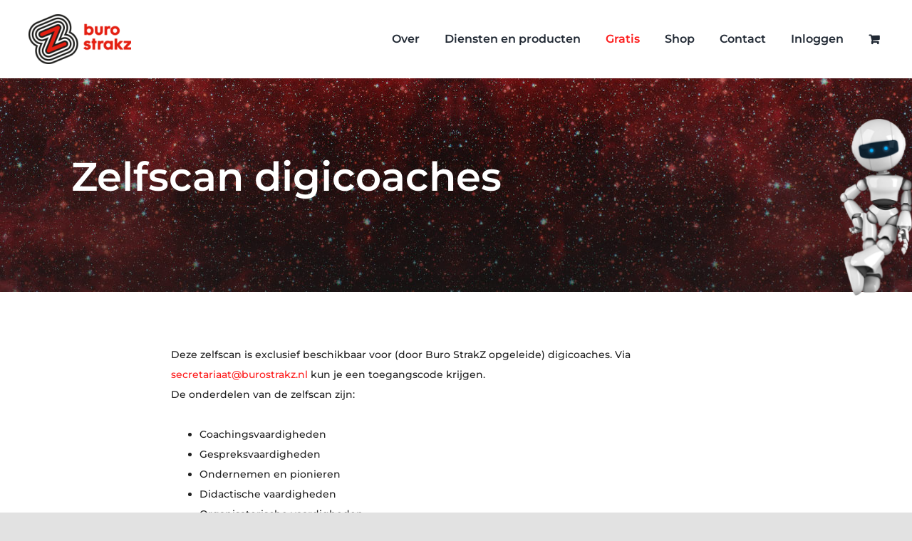

--- FILE ---
content_type: text/html; charset=utf-8
request_url: https://www.google.com/recaptcha/api2/anchor?ar=1&k=6LeKqLMZAAAAAM2cZ3gNlAIsQync0vVMw920knRV&co=aHR0cHM6Ly93d3cuYnVyb3N0cmFrei5ubDo0NDM.&hl=en&v=TkacYOdEJbdB_JjX802TMer9&size=invisible&anchor-ms=20000&execute-ms=15000&cb=i8vgrr9td8zb
body_size: 45146
content:
<!DOCTYPE HTML><html dir="ltr" lang="en"><head><meta http-equiv="Content-Type" content="text/html; charset=UTF-8">
<meta http-equiv="X-UA-Compatible" content="IE=edge">
<title>reCAPTCHA</title>
<style type="text/css">
/* cyrillic-ext */
@font-face {
  font-family: 'Roboto';
  font-style: normal;
  font-weight: 400;
  src: url(//fonts.gstatic.com/s/roboto/v18/KFOmCnqEu92Fr1Mu72xKKTU1Kvnz.woff2) format('woff2');
  unicode-range: U+0460-052F, U+1C80-1C8A, U+20B4, U+2DE0-2DFF, U+A640-A69F, U+FE2E-FE2F;
}
/* cyrillic */
@font-face {
  font-family: 'Roboto';
  font-style: normal;
  font-weight: 400;
  src: url(//fonts.gstatic.com/s/roboto/v18/KFOmCnqEu92Fr1Mu5mxKKTU1Kvnz.woff2) format('woff2');
  unicode-range: U+0301, U+0400-045F, U+0490-0491, U+04B0-04B1, U+2116;
}
/* greek-ext */
@font-face {
  font-family: 'Roboto';
  font-style: normal;
  font-weight: 400;
  src: url(//fonts.gstatic.com/s/roboto/v18/KFOmCnqEu92Fr1Mu7mxKKTU1Kvnz.woff2) format('woff2');
  unicode-range: U+1F00-1FFF;
}
/* greek */
@font-face {
  font-family: 'Roboto';
  font-style: normal;
  font-weight: 400;
  src: url(//fonts.gstatic.com/s/roboto/v18/KFOmCnqEu92Fr1Mu4WxKKTU1Kvnz.woff2) format('woff2');
  unicode-range: U+0370-0377, U+037A-037F, U+0384-038A, U+038C, U+038E-03A1, U+03A3-03FF;
}
/* vietnamese */
@font-face {
  font-family: 'Roboto';
  font-style: normal;
  font-weight: 400;
  src: url(//fonts.gstatic.com/s/roboto/v18/KFOmCnqEu92Fr1Mu7WxKKTU1Kvnz.woff2) format('woff2');
  unicode-range: U+0102-0103, U+0110-0111, U+0128-0129, U+0168-0169, U+01A0-01A1, U+01AF-01B0, U+0300-0301, U+0303-0304, U+0308-0309, U+0323, U+0329, U+1EA0-1EF9, U+20AB;
}
/* latin-ext */
@font-face {
  font-family: 'Roboto';
  font-style: normal;
  font-weight: 400;
  src: url(//fonts.gstatic.com/s/roboto/v18/KFOmCnqEu92Fr1Mu7GxKKTU1Kvnz.woff2) format('woff2');
  unicode-range: U+0100-02BA, U+02BD-02C5, U+02C7-02CC, U+02CE-02D7, U+02DD-02FF, U+0304, U+0308, U+0329, U+1D00-1DBF, U+1E00-1E9F, U+1EF2-1EFF, U+2020, U+20A0-20AB, U+20AD-20C0, U+2113, U+2C60-2C7F, U+A720-A7FF;
}
/* latin */
@font-face {
  font-family: 'Roboto';
  font-style: normal;
  font-weight: 400;
  src: url(//fonts.gstatic.com/s/roboto/v18/KFOmCnqEu92Fr1Mu4mxKKTU1Kg.woff2) format('woff2');
  unicode-range: U+0000-00FF, U+0131, U+0152-0153, U+02BB-02BC, U+02C6, U+02DA, U+02DC, U+0304, U+0308, U+0329, U+2000-206F, U+20AC, U+2122, U+2191, U+2193, U+2212, U+2215, U+FEFF, U+FFFD;
}
/* cyrillic-ext */
@font-face {
  font-family: 'Roboto';
  font-style: normal;
  font-weight: 500;
  src: url(//fonts.gstatic.com/s/roboto/v18/KFOlCnqEu92Fr1MmEU9fCRc4AMP6lbBP.woff2) format('woff2');
  unicode-range: U+0460-052F, U+1C80-1C8A, U+20B4, U+2DE0-2DFF, U+A640-A69F, U+FE2E-FE2F;
}
/* cyrillic */
@font-face {
  font-family: 'Roboto';
  font-style: normal;
  font-weight: 500;
  src: url(//fonts.gstatic.com/s/roboto/v18/KFOlCnqEu92Fr1MmEU9fABc4AMP6lbBP.woff2) format('woff2');
  unicode-range: U+0301, U+0400-045F, U+0490-0491, U+04B0-04B1, U+2116;
}
/* greek-ext */
@font-face {
  font-family: 'Roboto';
  font-style: normal;
  font-weight: 500;
  src: url(//fonts.gstatic.com/s/roboto/v18/KFOlCnqEu92Fr1MmEU9fCBc4AMP6lbBP.woff2) format('woff2');
  unicode-range: U+1F00-1FFF;
}
/* greek */
@font-face {
  font-family: 'Roboto';
  font-style: normal;
  font-weight: 500;
  src: url(//fonts.gstatic.com/s/roboto/v18/KFOlCnqEu92Fr1MmEU9fBxc4AMP6lbBP.woff2) format('woff2');
  unicode-range: U+0370-0377, U+037A-037F, U+0384-038A, U+038C, U+038E-03A1, U+03A3-03FF;
}
/* vietnamese */
@font-face {
  font-family: 'Roboto';
  font-style: normal;
  font-weight: 500;
  src: url(//fonts.gstatic.com/s/roboto/v18/KFOlCnqEu92Fr1MmEU9fCxc4AMP6lbBP.woff2) format('woff2');
  unicode-range: U+0102-0103, U+0110-0111, U+0128-0129, U+0168-0169, U+01A0-01A1, U+01AF-01B0, U+0300-0301, U+0303-0304, U+0308-0309, U+0323, U+0329, U+1EA0-1EF9, U+20AB;
}
/* latin-ext */
@font-face {
  font-family: 'Roboto';
  font-style: normal;
  font-weight: 500;
  src: url(//fonts.gstatic.com/s/roboto/v18/KFOlCnqEu92Fr1MmEU9fChc4AMP6lbBP.woff2) format('woff2');
  unicode-range: U+0100-02BA, U+02BD-02C5, U+02C7-02CC, U+02CE-02D7, U+02DD-02FF, U+0304, U+0308, U+0329, U+1D00-1DBF, U+1E00-1E9F, U+1EF2-1EFF, U+2020, U+20A0-20AB, U+20AD-20C0, U+2113, U+2C60-2C7F, U+A720-A7FF;
}
/* latin */
@font-face {
  font-family: 'Roboto';
  font-style: normal;
  font-weight: 500;
  src: url(//fonts.gstatic.com/s/roboto/v18/KFOlCnqEu92Fr1MmEU9fBBc4AMP6lQ.woff2) format('woff2');
  unicode-range: U+0000-00FF, U+0131, U+0152-0153, U+02BB-02BC, U+02C6, U+02DA, U+02DC, U+0304, U+0308, U+0329, U+2000-206F, U+20AC, U+2122, U+2191, U+2193, U+2212, U+2215, U+FEFF, U+FFFD;
}
/* cyrillic-ext */
@font-face {
  font-family: 'Roboto';
  font-style: normal;
  font-weight: 900;
  src: url(//fonts.gstatic.com/s/roboto/v18/KFOlCnqEu92Fr1MmYUtfCRc4AMP6lbBP.woff2) format('woff2');
  unicode-range: U+0460-052F, U+1C80-1C8A, U+20B4, U+2DE0-2DFF, U+A640-A69F, U+FE2E-FE2F;
}
/* cyrillic */
@font-face {
  font-family: 'Roboto';
  font-style: normal;
  font-weight: 900;
  src: url(//fonts.gstatic.com/s/roboto/v18/KFOlCnqEu92Fr1MmYUtfABc4AMP6lbBP.woff2) format('woff2');
  unicode-range: U+0301, U+0400-045F, U+0490-0491, U+04B0-04B1, U+2116;
}
/* greek-ext */
@font-face {
  font-family: 'Roboto';
  font-style: normal;
  font-weight: 900;
  src: url(//fonts.gstatic.com/s/roboto/v18/KFOlCnqEu92Fr1MmYUtfCBc4AMP6lbBP.woff2) format('woff2');
  unicode-range: U+1F00-1FFF;
}
/* greek */
@font-face {
  font-family: 'Roboto';
  font-style: normal;
  font-weight: 900;
  src: url(//fonts.gstatic.com/s/roboto/v18/KFOlCnqEu92Fr1MmYUtfBxc4AMP6lbBP.woff2) format('woff2');
  unicode-range: U+0370-0377, U+037A-037F, U+0384-038A, U+038C, U+038E-03A1, U+03A3-03FF;
}
/* vietnamese */
@font-face {
  font-family: 'Roboto';
  font-style: normal;
  font-weight: 900;
  src: url(//fonts.gstatic.com/s/roboto/v18/KFOlCnqEu92Fr1MmYUtfCxc4AMP6lbBP.woff2) format('woff2');
  unicode-range: U+0102-0103, U+0110-0111, U+0128-0129, U+0168-0169, U+01A0-01A1, U+01AF-01B0, U+0300-0301, U+0303-0304, U+0308-0309, U+0323, U+0329, U+1EA0-1EF9, U+20AB;
}
/* latin-ext */
@font-face {
  font-family: 'Roboto';
  font-style: normal;
  font-weight: 900;
  src: url(//fonts.gstatic.com/s/roboto/v18/KFOlCnqEu92Fr1MmYUtfChc4AMP6lbBP.woff2) format('woff2');
  unicode-range: U+0100-02BA, U+02BD-02C5, U+02C7-02CC, U+02CE-02D7, U+02DD-02FF, U+0304, U+0308, U+0329, U+1D00-1DBF, U+1E00-1E9F, U+1EF2-1EFF, U+2020, U+20A0-20AB, U+20AD-20C0, U+2113, U+2C60-2C7F, U+A720-A7FF;
}
/* latin */
@font-face {
  font-family: 'Roboto';
  font-style: normal;
  font-weight: 900;
  src: url(//fonts.gstatic.com/s/roboto/v18/KFOlCnqEu92Fr1MmYUtfBBc4AMP6lQ.woff2) format('woff2');
  unicode-range: U+0000-00FF, U+0131, U+0152-0153, U+02BB-02BC, U+02C6, U+02DA, U+02DC, U+0304, U+0308, U+0329, U+2000-206F, U+20AC, U+2122, U+2191, U+2193, U+2212, U+2215, U+FEFF, U+FFFD;
}

</style>
<link rel="stylesheet" type="text/css" href="https://www.gstatic.com/recaptcha/releases/TkacYOdEJbdB_JjX802TMer9/styles__ltr.css">
<script nonce="6MXtIk7mqFal8F-0EBVzZw" type="text/javascript">window['__recaptcha_api'] = 'https://www.google.com/recaptcha/api2/';</script>
<script type="text/javascript" src="https://www.gstatic.com/recaptcha/releases/TkacYOdEJbdB_JjX802TMer9/recaptcha__en.js" nonce="6MXtIk7mqFal8F-0EBVzZw">
      
    </script></head>
<body><div id="rc-anchor-alert" class="rc-anchor-alert"></div>
<input type="hidden" id="recaptcha-token" value="[base64]">
<script type="text/javascript" nonce="6MXtIk7mqFal8F-0EBVzZw">
      recaptcha.anchor.Main.init("[\x22ainput\x22,[\x22bgdata\x22,\x22\x22,\[base64]/[base64]/[base64]/[base64]/[base64]/[base64]/[base64]/eShDLnN1YnN0cmluZygzKSxwLGYsRSxELEEsRixJKTpLayhDLHApfSxIPWZ1bmN0aW9uKEMscCxmLEUsRCxBKXtpZihDLk89PUMpZm9yKEE9RyhDLGYpLGY9PTMxNXx8Zj09MTU1fHxmPT0xMzQ/[base64]/[base64]/[base64]\\u003d\x22,\[base64]\\u003d\x22,\[base64]/Csg7DvXrCgsObw4ZqUAtLwoHDq8KFOsOBJ8KJwoPCusKhVFtpAjLCsV/[base64]/[base64]/DisObw5vDs8KBHHsMw5USKBXDkVTDqcObN8KOwrDDlRHDn8OXw6VFw78JwqxvwrpWw6DCgCBnw40sQyB0wpLDqcK+w7PCs8KbwoDDk8KOw7QHSVsyUcKFw5UtcEd5JiRVF3bDiMKiwoMPFMK7w6YZd8KUaHDCjRDDhcKRwqXDt2Etw7/[base64]/CicOuHwnDphnDg8OTM3ZSw7xkw6PCpcOlw5t/[base64]/DgiE1woQmLVnDmj5ew4cODTfDkD/DnkHClQ5FDFcOMMOLw5NBOsKqHTfDocOYwqzDrcOpYsOofcODwpvDryDDj8OsR3ckw4PDiTnDlMK/[base64]/Dt0vCtxzCpcOkw7HDlRzCuWjCh8OWwrovw5wBwrUzwpzCkcKkw7nCkTcGw7hNTi7DnsK3woQ2UH4WJ1V/[base64]/[base64]/wrBaw70xKsKpw5DCksKxw4tYcGrDnMOrBwMED8KZecK/Kx3DhsOtMMKBKi9uY8K6F2bCpsO0w7fDscOIdQTDusO7w7DDnsKcZz84wqzCq2fCsEARwpwFKMKpw5k/[base64]/[base64]/CpcOeHFHDsnl6QMOmDTFZw47DqMKVWwLDpXQvbMO3wrxoR3VwYCDCg8Onw41LGsK+cmXCuAjDg8K/w7tawqQWwpLDgX7Di0JqwrLCuMOqw7l6DMKBDsOzAznCucOEOVUVwolDEUkxbk/CmsKmwokiN1pCD8O3wrDCimzCicKLw4Fxw79+wobDssKvO0EkecOtEBXCpCrChsOQw6x9an/CsMKbbG/[base64]/bz3CsMOCwpvCgwjCvw7Dt8OwJcK3wqPDkVfDkFvDrmbCsmojw7E9TcO+wrjCgsOJw5k2wqnCp8OvSS5Pw7l/X8OJeyJ7woo6w7vDlnxEfnvCijHCosK/w4NGc8OQwp43w5sKw7DCh8KzaGgEwpDCjkRNasKiA8O/O8O7wpDDmHE6YcOlwqbCkMOSQX9kw7bCqsO1wp8YMMO4w5/CumY/ZyDCuB3Ds8Onwo0ow4jDusOCw7TDswTCr07Cp1PCkMOPwqpIw6EyesK+woR/YD4YW8K4AkljPMKrwpBowq3CrBbCj3fDii7DhsKNwp7CiFzDncKewr7DqnjDp8Odw57CpQdnw4l0w4ckw6sIQStXAsKAwrA1wpDDrcOIwonDh8KWRSXCi8KwRhEPX8K3RMOjU8K/w7ldHsKQwo5NDwfDicKmwqLChTJdwovDuCjDjwzCpRYYJmprwo3CvUrCnsKmesOlwrItIsK8FcO5wpnCgnNPY0YcDsK1w50VwplQw6p3w43DmgDCo8Onw60pwo7DgH4Sw4s8UcOLfWnCscKwwpvDoS3DlsK9wozCtwA/wqJAwpA7wpZew4IiJMOyLEbDtEbCi8OGAlfCrcKvwo3DvsOxUSFRw73CnTpLWDXDvTrDo0oHwqhpwpTDtcO/HzlswrUnTcKKEjrDrVZ9KsKzwonDg3TCsMOlw45YQk3DrAFsF3DCoVcfw47Cgm9vw5TCk8KISUPCs8OVw5PDgRF5LWMZw4t1MHnDm0wXwo/DncOmwo/ClzTCscOGcmXCklHCml9UFAElw48iWcKnAsK9w4fDhyXDhXbDn3Vldl4+wp8lK8KEwoxFw5MHb31NbMOQURzCn8O1WFEowrrDgWjCpnLCnm7CiVpRfk47w6pUw5/DjlTCtF3Dl8K2wo1UwrfDlGUmNFNOw57CqFUwIABQJT/Cl8Onw5MowrI/w55KM8KIAsKew4MNwoJpQmPDrsOLw75fw5zCgTIpwrgwb8Kyw5nDksKKfcK9NVjDr8Ksw7HDsThRDVUvwowJFMKVAcK2cDPCv8OLw6HDusOtJsOCc0diB1pfwrbCtCA7w5LDolHDg1Q5wprCmsKSw7HDkTPDlcK0LHQlMsKGw43DhHpzwq/DvcOawo3DgcKhFCzCv0dEMS1qXyTDu1/CsUfDlXA4woYNw4zDvMO+WmUrw5LDicOzw4cheXnDksK7AcO0ZsObJ8KVwqloBnszwoxiw4HDhhzDhMKmV8KRw7rDlsKhw5TDtSR4bgBfw45bZ8Kxw7U2AAHDmx7Co8OJwoHDvMKfw7fCl8KiE1nCq8OhwrvCrEXDosOEJFHDoMO/w6/DtA/Cjj4Xw4o/wpPDnsKVc1B+c2HCmMKNw6bCgMKuUsKndcO5G8OrcMKNBcKcCwbCoFBoGcK4w5vDisKCwqXDhmkTO8OOwpLDjcK/Vg0Bwo3Dh8KMLV7CplVdUzTChj8sdcOIXxLDtCoKb3jCn8K5HizDsmdCwqhpNMOBeMKDw7XDgsOXwo1bwrbCijrDocK9wojCvEEqw7PDosKFwpcZwpN8HsOVw4NfAMOdFVgTwpLDncK1w75Jw4tFwrfCksKkGsOaScOKFsKiEMKbw68zNC3DhF/Dt8Ouwp4WdMOCUcKDICLDhcK/wpEUwrvCuxvDsEfCscOGw5R9w5ZVHsK8wrnCjcOAXsKFMcKqwqzDrDMww450DgYOw6lowoYCwpVuQH89w6vCmAAqJcOWwq0TwrnDmSfCm09LS0bCnGDCiMOUw6Npwq3Cu0vDucOhwovDl8O2eyRHwozCosOxScOBw6bDmhTCjWzClcKKw43DhMKTMH/DsW/ChkrCmsKiGsKCb0dHYns8wqHCmCR/w4rDmcOUQMOPw4rDvUpmw61Ec8Kgwq4kJBp2LRTDvWTClUtCeMODw5UjEcO/[base64]/CmMOTasKbFXHDjcKzfi7CoMK6wq9iw4lkw7XDgcKQR0h3LsOEIl/[base64]/c13DrMKTSMO9w64jw7PCqMO5FMKqEVhmw74LB18gwpnDkkjDpkXCtcKyw6wrcnnDpsObJsOmwqF4OnLDvcK7ZsKNw4fCpcO+XMKJEyINTsOcLTIQw67CrsKuCcOlw4onJ8K+O1V4b3xGw7lzWsK5w7rCtUXChzrCuWsEwqPDpsOiw6/CosORQcKHXWMTwrshw65Nf8KXw7VjDQFRw55VTnobDcOow5LCkMOudsObwoDDjgTDuDLDpiHCrhl9TsKYw7UhwpkNw5QbwrNOwovClgzDowV5EilvdmvDqsORfcKROHfCpcOww683fF5lE8OAwokBKVErwpouFcKBwrs1PD3CuW/DqMK/w4dxSsKCKcO5wp3CrcOfw706F8KZcMOve8K9w7YaQcKLNgkmScK9MxbDksK8w6hdI8OmPSjDhMORwobDq8KVwpZnfBBZNwlWwonCmiAiw5IZOUzDliTCmcK7dsOxwonDkjoBP2XCrmfDon3Dg8OxSsKZw7TDrh/CjQ/DtcKKdAEAMsKGeMK4dmBnCxkMwqPCo2dWw5/CuMKSwrgFw4LCvMKGwq8YSggQdsKWw6rDiQJPIMOTfW4KPA42w4AsEcOQwqTDjjofCk1HH8OFwqQjwp06wq/DhMOdw7IiU8OHcsOyQzXDocOkw419a8KdNwNpSMO2BAnDlQg/w6YoOcOcW8OewpVUIBkbW8KIIC3DjQNYUTPCsXHDqzxjZMOIw5fCncKdfglRwqkUw6YVwrBTaCg7wpVswpDCoCrDrMKVHXNrM8OuPWUzwo4mIHQtV3s9VQhYD8KxDcOgUsO4PA/[base64]/[base64]/AX9Dwr7CqsO9KcKHw64Nw5RsfjZ4w6rCtgMrccKPCsKRKWkUw45Ow5TCn8O5f8OHw696ZsK1I8KCQyBUwoDCn8KtJ8KGEMK5S8OcSMKWTsKsHXAvF8KdwqstwqnCmcKUw4ZtIAPCt8OVw4vCmgxUEhUfwobCgDg2w4/DrkrDksKswqE5Vg/CpsO8AS7DoMKdfRfCiS/CtQNtI8KnwovCpcKOwqVocsKXecOnw44Lw4jCuDhATcOiecObZDk/[base64]/DkcO2JMOjw6Vcw7AYFcOmwq/Dt8OITXbCmTxwND3Dilx+w7o6w5zDvlYlCkTDkm4BLMKbSFpDw5FeOhMvw6LDqcKwC1U9wrBVwp4Qwr4pPsOLVsOZw4bCosKqwrrCs8O2wqV5woTChiV0wrrDrAXCmcKJKT/DlnfDvsOpFcOoOQEVw5Uaw7tQPEjCrAp/wp0Vw6d2AnIIasOGBMOLScKGT8O8w6Jjw7PCmMO4K1bCiDlkwqYjB8K9w6DDq0Fpe2rDuAXDqBxuwrDCrS0uK8OxADrCnk3CpCdZOgjCusO7wohnLMKsGcK0w5FbwrcRw5Y4Mn8twq7DrsKUw7TCnk5Iw4XCqUQNLy5BJMORw5XCkWTCqQULwr7DsEYCSUYXCMOmEy/[base64]/Dj8KLw4YvFsOKwpjCuMOoIiPDnTXDg8Kzw6MqwrIfwocoGDrDtktdwrw4STXCisOwJMOYUE3CnkAcY8OcwpEhNlIaLsO1w7DCtR0owrDCiMKOw7rDksOtIlhQXcKzw7/CmcO5BXzCvcK/w7jDhzLCucKtw6LCmsKlw64WKDjCk8OFVMOoUhTCncKrwqHCkBl1wpHDmlwDwoDCvRwVwoTCpMKLwrN4w7wTwp/[base64]/CrcO/EsKIZsKbKMOcwp0WHC7CgVdhZwzCnMOabTk2BcKaw4E/[base64]/RzsVUMKLKUDDtMOqDsK4wrXDiMKpRWU/TQ7CgMObJ8K7w7vDskvDgULDuMOawq/[base64]/[base64]/esOBw4g3wq/CvsKDNUgDbyUTTcKvwo/Cm03DqgTCqCUewqgOwo3CisOJJcKUIg/Dnlk7UMOhwqzChVJ2Yll+wo7DkTRhw55qV3rCoz7CvWMtG8Kow7fDnsKPwr0/InDDnsODw53ClMOHL8KPSMOtS8Oiw5bDkmTCvx/Dv8OFS8OcCD7DrAtsKMKLwrMTEMKjwqMyEsOswpdqw4EKIcOww7/Dl8K7ewEyw6TDpMKpLA3DuX7Du8OWAzHCmTlQKWdqw4LCkl7DrR7DnB02dHnDiwvCnHJqZzksw6/[base64]/CiWDCimHDnMOzw7Myc8KLcsK/C1DDnisAw4jCm8OOwpVRw4HCgsKzwrDDsEEQCMOSwpLCssKww59LQcOke13CkMOjCwDDr8KPV8KWf0NycGVewoAmZjlqF8OzPcKBw5LCrMOWw4ExVsOIVsKuKWFaBMKxwo/[base64]/Co2xoLXQ2cMK/wrRGCiQMOsObaQvDh8K1J37CgcKjPMOuCF/DtcKMw5RfRMKlwrdjw5vDlC9Fw7zDoSXDu2PDhcObw6rChiQ7DMKDw5xXVwfCmsKYMUYDwpMOKcOJYwdCdcKnwpp7VMO0w6TDqlLDssKTwrwhwr5wL8OAwpN/UCkQZTNnwpsUUQHDvEQlw6fCo8OUdGRyMcK/WMO9SQRsw7fCl2giWgx0HsKFwoTDnx43wqRYw7t/HETDo37CiMK0a8KIwqHDm8OfwrnDm8OONxrClsKGTTLCo8OZwqlewqrDvcKzwod2fcOjwplXwqwqwoHCjWQsw6wsYsONwp1PEsOHw6TCs8O+w6I1wrrDtMKYX8Oew6ttwqLCpw8TIMOFw6Idw4/[base64]/Dt8Ohw6whwr3DvsKaw6EVQEXDrsOSDTXDusOTwrh6SEtZw7kVZ8OJw6PClsOPImwzwpYJScOUwqZVKXxdw55FZlXDtsKnOVLDk2kcLsOMwp7CiMKgw6HDrsOkwr5pw73Do8OrwopMw6DCosKxwoTCgMKyegY/[base64]/DvEbCg8OOWyjCnShpwr4lw55HwprCtsK8wqgWBsKhXA7CuhfCjxjDnDzDh1M5w6vCjcKIJgIyw7AhTMO/[base64]/CpsOPwqw/ScOPwrp6OsKQF8OmMMK1OhJFwosowqlEw4LDkWrDtg7CjMO8wqbCqsKlFsKSwrLDpDnDh8KbesO7XWcNORoaEsK/wovCozgnw7TDm3LDqhbDnzZhwr/CssKaw4tYb24vw7TDiVTDgsKve1s4wrAZPMKhw7Nrwoljw7nCiWrDgkd0w6MRwoETw7PDocOAwoHDs8Kgw5t6asK2w6XDhjnDvsO/CkbCu3XDqMOBMV3DjsO7TknDn8KuwosBFHsLwq7DtDA7eMOFbMO2wqTClDzCkcK6ecOswrTDkBNaCAjClyfDm8KGwrVUwqXCicOowo/DiDrDn8Kgw4HCtxd2w7nCugjDhsKoAAcLDBbDjMOJewPDr8KAwr0lwpTCmH4nw7xKw4zCqgzClMOYw6rCjcOLPsOBWMOPFMKDVsK7w7RWUMOCwprDm2s5aMOHNcKgR8OOMsOUIjrCo8Kkwp0YRhTCoX/[base64]/[base64]/DvMO5VcKPE1orwqp6esKBd8KDw4RMwqPCm8OmcXYuw60rw7rCqUrCqcKnbcK4AirCsMOkwoRLw4Uqw6/DiTrDh0Fvwpw/GT/DjRsGGcOKwprDslY5w5nCisOfZmgiw6zDosO6wpvCp8OfTkMLwrMRw5vDtmEVckjDhhHChsKXwq7CqhYIfsK5WMKRwo3DkV7DqUXCmcKtfU87w58/[base64]/CgcKNwrtWTMKIWsOuw4IUw53CmsKHMFbCkk4awqt8EEN/w7rDnRnCrsOUegJpwpAlNVfDmcKvwpvChcO7w7TDh8KgwqDCrQkSwr7CvnjCsMKzw40+bA/CmsOuwofCuMOhwpZHwpXDjTB2THzDvETDuUkoXyPDgDQHw5XCoyELHMOtOH1NWMObwofDj8Obw6PDvkI/bcKXJ8KUEcO8w7MhLcKeK8O9wobDl13CtcO4wpRew4PClxQ1M1DCisO6woZ8Okcvw5l8w7I9V8KXw5vChnciw7kwHCfDmMKCw4ptw7PDnMK5Q8KBYwZmMwNQQ8OTwo3Cp8KeQgJEw40Dw4zDjMOaw5Ixw5TDqCIGw6HCuiDDh2HCqsK/wroSwoLDisKcwp89wpjDmsOHw5HDscOMYcONMFzDk0IOwrvCu8KFw5J5woTDp8K4w6QNJWPDqsOuw6AXw7ckworCqwZWw6cYw4/DjE51w4RJM17CvcKRw4QMESgDwrXCusO9N1QTFMKiw44Vw6p4cxB5TsOLw60lYUVYbxomwp9Qd8Osw6NIwp8cw5HCkMKbw5pTHsKyT0rDl8Ogw6LCusKvw71ZW8O/QMKKwpvCrR9pWsKRw7PDt8KzwrEnw5fChRE/VsKaV1cnFMOBw78xHcOBYcOVGHTCuHYeF8K4VyfDtMO4B2jCgMOOw6bDlsKoKcOGwoHDpW/CtsO2w6XDrhPDjHDCkMO6RsK/w6hiUz9tw5cLKwpHw43CtcKhwofDo8Odw4LCnsKmwo9LPcOgwp7DlsKmw4MzHXDDgUYQVX8Fw4xvw5sYwpbDrnPCpEQzKCLDucOdeVHChAHDkcKQKUbDicKYwrPDusKgexktOXx/fcK3w6IwWRvCoCV7w7HDqn9Mw4cPwpLDg8O6AcOdwpLDo8KRPirDmcOjXMONwqBewojChsKRUV/[base64]/DgMKCwpTCvMOfwqQgHsO9Z8OVE8KQFErCqMKEKD5EwrrDsExYwo5HCyYEGWwEw6PCi8OAwrDDvcK1wqx0w5gbfB9rwrt6ez/CvsOsw7fDjcKyw5fDsgXDsGJsw7HDpMOII8OuN1PDnXrDnRLCo8OmZ10/DmnDnVDDkMK6w4FJWwJpw7TDoScBYnfCpWXDhyQTWSTCrsO+VcKtZjtHwpRBR8K3w5MYe1AVRcODw7rCpMK3CiZaw6DDhsO0N0AaCsOVTMOYLBbCv3Nxwq/[base64]/[base64]/[base64]/CgB3CqMOALD/CiwIfQkdrwqHCkMOEA8KGGcK0FmDDssKvw54PSMKTK117cMOydsOkVibCqjPDpcOtw5PCnsO4DMKHw53DtMKOwqvChEdowqFew6EuBS0UXiwawrDDpV3Dg17CmDfCv2zDlXnCry3DicO+woEkK2PCgXR8B8OlwpI4wo/DtsKUwqc+w7oeIMODJcKKwrlJG8KYwrXCucKvw51Qw5R2w6sSwp9VPMOXwrBWDRvCoUIpw7DDp1/CncKuwpZpDx/CumVlwoM/wq0yDsOPasO5woIVw4N2w59Ywo4IVU3DqzLChS7Cv35ww6fCqsK/bcO6wo7DrcOVwq/CrcKMw4bDs8Knw6fDlMOHDGRtdEh7woXCkQxVacKDMMK9CcK4wpwNwojDhCRxwok9wpxPwrZmYCwFwooTFVQ7AsKHC8OpJ3cDw4fDr8Kyw57Dow83XMOXXGrCpsO1TsKRVmLDvcOBwr4VZ8KeTcKEwqF0ZcO/LMKDw6towoxcw6/CisK7wpbCmTrCqsKMw5specOqPsKiOsKKEkbDisO/XQpNLQ4Jw5A4wo7DmsO+wrQXw4HCjhMXw7XCv8OWwq3DicOfwo3ClsKgIsKhH8K3UFE0ecO3DsK3NMKKw7opwoldQj4qdMKqw409bMOuw6/Dv8ONw4gEEjvCgcOnJcOBwoXDlEXDtDQswpEawrZIwpcgJcOya8K4wrAcemHDj1XCoXXCl8OCdD1GZ2AGw6nDgW1ga8Khwo9HwqQ3worDiV3Di8OPKsKIacKRP8OmwqcIwqogTEM2M2h7wrJSw5xPw6YfTC/DisKOX8Ocw416wqnCmcK4wqnCkkJQwqzCr8KWCsKNwr/CicKfC0nClX7CssKKwq/DtcKYTcOUEWLCm8KLwo7DuizCncO2dzrDpsKXVG08w7M+w4PDmnXDk3jCgMOvw58eNgHDqhXDl8O+aMOOW8K2f8OVYgbDv1BUw4RBUcOKOyZbd1cawo7Cn8OFTFXDhMK9wrjDvMOBBgU/RWnDpMOOf8KCQ2UgWXEbwrrDmylww7rCucKHHVcew7bCmcKVw7lVw7EPw6vClmRwwrEbKCUVw4nDkcKEw5bCnF/DlUxYNMKHe8ODwobDrsKww6cHDCZ5fCFObsOtZMOWEcOjC0fCgcKpZsK+CMKBwpjDhkDCkwAxeEQ/w43DlsOLPibCtsKPJmjCtcK7aCfDlQ/DnmvDsQvCvMKmw5gzw6TCkFJbW0nDtsOvdsKLwrBIUWHChcK/Syk+wrcqOjY7FF0Vw53Cl8OKwrNQworCs8OCGcO7IsKhFQnDjsK9BMOrAsOBw7J8WmHCgcK9BcOLBMKawrBTFBR2wrnDkAg3LcO+woXDusKiw4Vfw4XCnypgLSJjK8K5ZsKywrkLwp1fOsK0Sn10wonCtE/DjHjCgsKcw43Ck8Kcwr4Sw58kNcODw4rCisK5ZU/CjRpww7PDpnFWw5gbcMO0CcKnKFscw6d0csOiwrbCr8KhLMOfesKmwqxdbEfCjMKYH8KGXsO0G3cvwqhjw7ciWcKjwr/[base64]/TcKAKMKcacOeIMKyNQdmXCTCssKYPMOHwoYOKUAOBMOgwoxaZ8ONFsOaVMKRwoXDjcKwwrcefcOWPwvCtSDDnmTCoiTCjEhNw4siXnNEdMKGwrvCrV/DuDcFw6vDtkLDtMOCZcKCw6lVwpzDosKTwpY+wr/CmMKew61fw7BGwpfDisKaw6PCkiTDhT7Ch8OkVCLCr8ObEcODwq/CoE/DqsKGw4tITMKiw61JLMOHdsO6w5IVKMKtw5TDm8OseTDCuCzDuXYDw7YWSQs9IzjDqiDCu8O+OHx/w6FWw45+w4/Dj8Ohw441CMKfw4d8wrQAw6nCvBHDuSzCtcK4w6LDkQvCg8OEwrDCgBTCnMOhZ8OhPxzCsWXCikfDhsOnBnxDwr/DmcO1w4BCexFuwovDqF/DtMOeYhzClMOIw67CnMKawrPDncK+wqlJwo3CmmnCoHzCrW7Du8KANjTDgsO+DMOKScOAM3Vhw4HCj23ChxQSw57CqcKlwp1RHsO/Omo1X8Ovw7kIw6TCqMO9F8OUWk9Fw7zDkG/Duw8vFhLDusO9wr16w7VTwrfDmVfCtMOaYMOXw70HNsO8MsKXw7/DtUwiO8OZVl3CpBDDiz40WsOnw5nDvHpxccKewqdFdsO8QhrClMKcPMK1ZMO9FSrCjsO+DMOENS0MQETDlMKOZcK2w4JtK0osw40ZQMK+wrzDjsO4B8KrwpBxUQ/DhGjCkXh5CMKGcsOxw4vDnjbCtcKBMsOFIF/ChcOZL28/ShjCmgHCusOuw5fDqQjCnWBrw5x4WSYkAHRydsKTwonDixbCqhnDs8Ocw7MywoMswrI6QMO4Z8OKw7U8BWAlP0vDvnhGeMOcwroAwqrCh8KjfMKrwqnCocKewoPDj8O9BcKXwopND8O0woPCt8KzwqbDtMOiwqgIGcK2LcOBw4bDqMOMw45Zwr3Cg8KoSEt/LkduwrUsXUBOw64Vw7NXXWXCkcOww7RCwpMGGiXCncOBaCPCgwA3woPCv8KkVyfDiAw2woPDg8O3w6rDssKEwps2wqVMRVEDKsOmwqrDtxTClXQUZC/DuMOMX8OAwqzDs8Kpw7PCusKpw7XCjhJ3wodcHMOsRcKHw6rCqDBGw70Jd8K6GcObw5HDhcKIwpBTI8KqwoAbOMKoQQhDw67CgMOgwo/Dn1Q3UE1pTMKzwpvDizldw58aUsOtwpVfQsKvw6/DrGZLw5sOwq9/[base64]/CvsO8HsOSw7MNKMOPJUEfE0rCu8KGJBbCkB9JbcKhw6TCv8KpTcOdOcOHcibDksODw4TDg3vDqDlrUsKVwo3Di8O9w4YDw64Gw5PCo0/DtjQuD8KTwr3Cg8KQKTd6UMKSw4tIwqbDlHnCvcKqdEhPw48WwrE/VcKASV8KfcO1DsO4w5fCgUBswo14w77DikIUw58nw43Dr8KbQcKjw4vCrhNSw6NlJxAXwrbDv8Klw5vCicKtWVTCuW3Ck8KOOyVtCSTDq8KlIsOdSBRpNCE/F3rDsMOUN2ARIH9awp/DvAzDjMKKw7hDw43DpEE6wq9OwpVzRWvDqMOcDMO4woPCpsKaa8OCU8OoLjlNEw1NLxxWwpjCuEXCjXoqIRPDmMK9PmXDlcK0PzXCqCl/TsOQFiPDv8KlwpzDv3oLccK4ZcONwrtNwrLCn8OJfBkYwpvCuMKowoFpa2HCvcKRw5VRw6nDhMOUOsOieBZ2worCgsO8w65OwpjCsHLDsU1UKcKGwrpiF3I4Q8KofMKLw5TDn8Kpw6vCucKow6pVw4bCjsOkHsOrNsOpVBLCtMOLwqtvwoEvwrVAWw/[base64]/wojCnMK1wr3Di8OUwp7DoWzDuMONw4x/[base64]/CuF98McOvZQXDtMKkwp97OnTDqQrDpkHDlsOMwobDpsORw5dlExLCvWzCvmg9UcK+wqHDtXDClXzCmktQNsOqwpw/[base64]/CmMKZAsOmw6Nwwrp6wqXCrsOBOE9uWStqwqVowpohw7fCusKOw73DhxzDhkzDksKNFSfCpMKMAcOhZcKbZsKSNCHCucOiwoM/wr7CvXM0ETnCpsOVw6EtT8OAd0vClkHDjFEMw4JfQH8QwrI8QsKVKmfCjFDChsK5wqkuwoM8w4TCtlLDqsKuwqI9wp5SwrISwqg1WwHCrcKvwp8bKMKxXMOBwoBXQgh1Phg7LcKpw5Eaw4vDoHoQwonDgGU/XsOkJ8KLUsK3Z8Kvw4ZLFMOgw6ouwp7DrA5Fw7YDJcK2wpc+fzpYw7wCLm3DumtZwociMMOaw6/CrMKDHmtowrBzGwXCjD7DncKow5Ynwohew6nDpnrDlsOowrbDv8O3XUUdw6rCikPCosOgYQDCnsOmIMOsw5jDnTbCucKGAcOpHzzDgUpVw7DDqcKhacKPwr/[base64]/VQ/[base64]/DvxnDs8KZwoocAsKqw5Vfw4VOwqVvw5lYwqByw6/CpcKWB3/CqGY9w5xvwqbDh3nDsVBww59rwr8/w5Mvwp3DhwV7acK6dcOMw7vCg8O6wrU+wqzDu8Ozw5DDpyYIw6Ycw5/DnH3Cn0/CkAXDtFTCj8Kxw7HDm8OsGFlDwqs1wqfDsk3Ck8KVwofDkxlBGl/DosOWe3IeHMKnax9OwonDpDjCisKxFHLCg8O5K8OWw4vCrcOhw4zDm8Khwr7CjVZgwrkkZcKGw7YawrtRwp/Cp0PDpMKEfgbCisODcjTDr8OhcGBQSsOKb8KLwqTCpsKvw5PDsU4OAQ/[base64]/[base64]/wp3CtFA8w7vDnh9sw7TCpsOCwqzCuF1wwrHCj0jCpMKSB8KAw4LDo2Uow7tePEPDhMKzwrAow6RFY0Nvw4vCiHx9wqJUwq/DrBYPGBR5w7dDw4rDjHEXwqpyw5PCoQvDgMOCS8Krw6fDuMKJI8O9w785HsKrwqBJw7dGw7XDhMOQJGknwq/CvMO5woUUw6DCjwTDgMKwBhnDriFDwoTCl8KqwqNKw7xERMKVPCFJNzVXI8K8C8K5wo5gVz3CpsOVe2rCr8OvwpTCq8Khw4sCUsKABcOxAsOTUElrw4EELgnCgMK5w6oow5k2TQ9PwqPDlzLDrsOqw4YywohLS8OkPcK5wpcRw5xSwpjCiE/DgsOJKDhKw4rCsgzCvG3Crn3Dqk3Duj3ClsOPwo5HT8OjUiNLBMKof8OFBBJ5GgDCgQPCtcOTw4fCoj8JwrQ2ESMOwpNKw61SwrjCij/Cj1cZwoAGX1/DgcK0wp7CtMOUDX4fS8KEGl8Ewol7acKOB8O8fsK8wqp8w4jDjcKYw6Rcw71WTsKjw6DCgVbDgj53w73CjcOGOsK0wqlzPEjCjgXCqsKSHMOxBcK+PxrCpRQ5H8K4w5LCusOpwqBMw7LCpMKaK8OWOC9HL8KILgdKbG/CmcKnw7okw6TDuB7Cq8K7RMKkwpsyR8KwwozCoMOBQ23DuHLCq8KUQcOlw6PCiAXCjwILUcOOEMKZwrvDpD7DvMK7wqLCucKtwq8SBSTCusOGACsKYcK5wq8xw78gwqPCk1hdwrYCwq/CpwYVAHlaL2DCn8KoVcK1YQ4jw5dwY8OpwpkkH8Kuwqhqw6bDlXkRWsKLFWptK8OBb2zCiH7CgMOqewzDkjl6wrBJDiw0w6HDsSLClnlFF24mw7/DmjRHwoN3wo9iw5VCCMKQw5jDgkHDmMOBw5nDlcOJw59nI8OawrwRw741wqIiUMOBBcOQw7LDnMK/[base64]/CiRBjHzRmcQTCg1vDnC7DmUnDowxtYBYnW8KGBTXCuWLClTPDvcKUw57Dj8O4K8KnwqYzMsOZMMOUwp3CmEXCkhxHYMKVwrobXWROQD0sFcOte0fDosOkw4g/w6l3wrtOJzDDpT7CjMOjw7HDqVsSw7zCrV1jw7DDlirDj0oOGiHDtsKgw4/CrsK2woJPw6vDiT/[base64]/w7PCpMKMwrLDg8KUecOBdxc+w77DgDZ4w4pgHMOiQ2LDnsOrwoHCucKBw73CrcOMccKwDcOfwpvCkwvCrcOFw4V8RxMzwq3DgMOKQcO6OcKTBcKcwrY4Ih4UXwZZTVvCogjDuE/DtsOew67DlDTDkMO0H8K7X8OIaxMJwrNPLkkNw5Mww6zCnsKlw4RNcwHDssOnwpbCgWDDtsOlwr9UX8O/wp5NWcODf2DCpApdwo1KSUbCpjPClh/CgMOeMsKAOFXDrMO6woLDsUZCw6TCpcOYwoDCiMOIWsKvekRTCcKHw6lnAAbCsFvCjgLDvMOnEG0zwpRIWSlbWsO3w4/Dr8KvbWzCp3YecCMFCUDDvlEUECHDt1rDlCJ+WGPChcOEw7LCsMK/w4TCgzAowrTClsKrwpgtG8OccsKuw7E2w5NSw5rDrsO0woZZOFxwWsKjXDwew45XwpotTiNSLz7CknfDocKnwp1nJWoXwrPCksOqw7x3w4LDiMOKwrUKZ8OjV3zDvgsPcmvDiGnDmcK7wqAMwoh/[base64]/cUYjw6Y2wqbCscKHw5Q1acKWw6PCixnDhRXDiF7Cu8KVwqJ9w7DDqsOCasKFT8Kqwqphwoo5LjPDgMK9wr3ChsKnPkjDgcO7wpLDhDYPw681w7kAw7NUKVRtw4fCgcKtVD18w69xdS54PsOQSsObwqxLbGnDkMOyX3XCsn8bFcOWClHCusO/K8KgUD1EQG3Ds8KlHGVAw7XCtzzCmsO7AB7Do8KABntqw4tWw48Zw7cBw4ZpXMOfGUHDjsK8ZMODKDV8wp/DiDrCv8Oiw4x5w7IuVMOKw4dww5ZBwqLDtsOIwq4rEH8twq3DjMKhIsKSfRXClzZKwr/Cm8KXw6AGPCF2w5rDrsOjcxVvwqzDpMK8VsO5w6TDiEx0UG3ChsO+b8Kfw5zDvBfCqsO6wo3ClMONZkN/c8KvwoIpwp7DhsK3wqHCphTDscKlwqxse8OzwrZZDcKXwo5vH8KEK8K4w7VvHMKgP8OFwq7Dg3A/w6xbwpwvwqwhQMO8w5NSw50Uw7FBwrbCssOQwoZ5HXTDicK7wpoODMKOw6QCw6AJwq3CqXjCp0V1wpDDo8K1w6x8w5ckKsK4acKpw63CjSTCqnDDrlHDrMKYX8OVa8KvM8K0IMKfw5t/w7DDv8O0wrTCusKHw4fDuMO+EQFww4IkacOKLB/DoMKeWwfDk3g1DMKnKcKcLsKPw7J4w4M7w6lfw7w0N1wHa2vCtGIzwqTDpMK8XxjDmx/DhMO7wpJjw4XDvVTDtMO9FMKSJVkjW8OSV8KJPyTDu0bDhVZGR8K8w7/CksKsw4jDjkvDmMOAw5HDvlbCp19Gw74TwqE1woFhw6HDhsK1w4bDjcKXwqIjXx9wJXjDo8OnwqoPCcKuTWEBw4c7w77Dt8KAwoAEwolFwpXCicO1w6LCi8OBw6gUJVXDoEPCth8Uw4ULw716w5fDhkM/wooCS8K7dsOQwr/DrRVdRsO4H8Olwoc/w5dbw6M1w4fDpV8Zwr5eLyZrKcOtIMO6wrnDslg6XMOYHk9eImh9IRonw4bCisKtw7t+wrlFVhEdWsKPw4s7wqpfwonCuB4Gw4/[base64]/DkS/CsMKzwpTDu8KZWMO6wrZtwonDj8OKwpZ4w53CqcKrYcOJw4kIQsOPTQQ+w5PCm8KlwocLLnzDg0zDrXY9VyFFw5bCqsOhwoLCkcKPVcKNwobDtU4/acK5wrx5wp7CosKRJTfCgsKGw7fCowkGw7bCmGFswoR/BcK8w78vJsO+ScKyCsO3P8KOw6fDoRfCqcOXWDMJeFvCrcOEdsKXTXABaUNRw4xdw7V3dMKdwpw0RwkgJsOwTsKOw5HDgSjCkMKOwp7CtQLDsAbDp8KRIcOGwoNWf8KhUcKyNhvDi8OJw4LDqmJHw73DjcKHWw/DtsK7worDghLDnMKwOTEyw5UaKcOWwokJw57DvTbDn2kjZsOHwqYfJMKLQ2/CsnRvw6fCuMObDcKewq3ChnbDosO0BhrCsCbDrcOXNcODesOJw7bDr8K7D8OAwrTCocKJw4vCgV/DgcOGEAt/UFfCu25bwr8mwp8Bw4/Co1F/csKWZcObUMOowostHMOJwpjChMO0KATDkMOsw48QOsOHc2pcw5NVEcOaEzMuZAIJw6ogQjJPSsOVacOgScO9wq/DrsO2w6NDw6E8dcKrwo95TVo+wqTDjVA2HcKqJx0Nw6HDm8KYw4E4w6XCgMO0IcOKw67Cvk/CkMOrcsKQw7HDim/[base64]/CnC/[base64]/CkMObZ8K5PcOPwqcYPcOkGXglMsODwpxFMBxnAsOkw7hWEjt4w43DuBgAwpvCqcKGPMOEFiLDs35gdE7DkkBBQ8OBJcKyKMOswpbCtsKmEGoHYsKBIwbCjMK5w4FGQlVHa8OmHiFMwprCrMKzWsKgCcKlw63CkMOabMKkT8KwwrXCmcOjwqkWw6bCjyo\\u003d\x22],null,[\x22conf\x22,null,\x226LeKqLMZAAAAAM2cZ3gNlAIsQync0vVMw920knRV\x22,0,null,null,null,0,[21,125,63,73,95,87,41,43,42,83,102,105,109,121],[7668936,934],0,null,null,null,null,0,null,0,null,700,1,null,0,\[base64]/tzcYADoGZWF6dTZkEg4Iiv2INxgAOgVNZklJNBoZCAMSFR0U8JfjNw7/vqUGGcSdCRmc4owCGQ\\u003d\\u003d\x22,0,0,null,null,1,null,0,1],\x22https://www.burostrakz.nl:443\x22,null,[3,1,1],null,null,null,1,3600,[\x22https://www.google.com/intl/en/policies/privacy/\x22,\x22https://www.google.com/intl/en/policies/terms/\x22],\x22pMTnD9WHrXjDrsoJfHc/EQA5rbSVjtsM8ll0qz3T/8g\\u003d\x22,1,0,null,1,1763438308313,0,0,[237,179,227,214],null,[240,141],\x22RC-V_wg1TgEcVuDTA\x22,null,null,null,null,null,\x220dAFcWeA4yaAlCW4xR6expAEzKeHXtnDePVzq_0YcuDZ5zC5iSrFCoB27aAyx697yMAQfvO8YUxO9oM-h4MzlElWx_hRbSgVouxQ\x22,1763521108399]");
    </script></body></html>

--- FILE ---
content_type: text/css
request_url: https://www.burostrakz.nl/wp-content/themes/Buro-Strakz/style.css?ver=6.8.3
body_size: 6057
content:
/*
Theme Name: Buro Strakz
Description: Child theme for Avada theme
Author: ThemeFusion
Author URI: https://theme-fusion.com
Template: Avada
Version: 1.0.0
Text Domain:  Avada
*/

/* GENERAL */
* {outline:none!important;}
.red {color:#d5291e !important}
.white {color:#fff !important}
.bold {font-weight:600 !important}
.custom-button {text-transform:none !important; margin-top:20px !important}
img {border: 1px solid white;}
.no-outline img {border:none !important}
.fusion-standard-logo {border: none}
.hidden {display:none!important; height:0!important; width:0!important; overflow:hidden!important; opacity:0!important;}
.fusion-logo img{max-height:70px !important;}
.modal-header .close {float:right;}
.aanmeld-tryout-button {margin-bottom:20px;}
iframe {max-width:100%;}
.fusion-main-menu .sub-menu {max-height:400px; overflow-y:scroll}

#wpadminbar {overflow:hidden !important}

[role="progressbar"]::after {display:none !important}

.single .col-md-6 p a {line-break:anywhere}

/* MENU */
.fusion-toggle-icon-line {height:3px !important}
.fusion-widget-cart-number {color:#fff !important;}

/* SLIDER */
.rev_slider_wrapper {border:0 !important}

/* HOME */
.custom-blog-wrapper {max-width:1300px; margin:0 -15px; display:flex; flex-wrap:wrap;}
.custom-blog-container {flex:0 0 33.333%; float:left; text-align:center; padding:15px;}

.custom-blog-container .custom-blog-image {height:250px; line-height:250px; text-align:center; width:auto; background-repeat:no-repeat; background-size:cover; background-position:center center; margin-bottom:10px; position:relative; padding:20px; display:flex; align-items:center; justify-content:center;}
.custom-blog-container .custom-blog-image:before {content:""; position:absolute; left:0; top:0; height:100%; width:100%; background-color:rgba(0,0,0,.5);}
.custom-blog-container .custom-blog-image h2 {position:relative; z-index:3; margin-bottom:0;}

.custom-blog-container {transition:0.2S;}
.custom-blog-container:hover{transform:scale(1.1);}

.survey_element.survey_question {background:none!important; background-color:transparent!important; border:none!important; box-shadow:none!important;}
.survey_element.survey_question span {color:#fff!important; font-size:22px!important; line-height:1.2!important; text-shadow:#000 0 0 5px!important;}
.survey_table .survey_answers {background-color:rgba(0,0,0,.8)!important; background:rgba(0,0,0,.8)!important;}
.survey_table .survey_answers span {color:#fff!important;}
.survey_table .survey_answers.ahoverstyle5 span:after {display:none!important;}
.survey_table .survey_answers.ahoverstyle5 span:before {display:none!important;}
.survey-progress-bar {margin-top:50px!important;}
.survey-progress-bar .survey-progress-ln {background-color:rgba(0,0,0,.8)!important; background:rgba(0,0,0,.8)!important;}

@media print {
  body * {visibility:hidden!important;}
  #printable * {visibility:visible!important;}
  #printable {position:absolute; left:0; top:0;}
}

/* AGENDA */
.custom-agenda-item {margin-bottom:20px !important; border:solid #000 1px; padding:20px; }
.custom-agenda-item h3 {margin-bottom:5px !important; font-size:20px !important;}
.custom-agenda-info {margin-top:50px}

.single-agenda .custom-one-half{width: calc(50% - ( ( 4% ) * 0.5 ) ); margin-right: 4%; float:left; padding:30px;}
.single-agenda .custom-second-half {width: calc(50% - ( ( 4% ) * 0.5 ) ); float:left; padding:30px;}

/* SINGLE AGENDA ITEM */
.form label {display:block; margin:10px 0 10px 0 !important}

/* TRAINING */ 
.custom-training-container {float:left; border-bottom:1px solid #000; padding-bottom:20px; width:100%; margin-bottom:20px}
.custom-training-container h3{margin-bottom:5px !important; font-size:20px !important}
.custom-button-read-more {text-transform:none !important; padding:7px 20px !important; float:right;}
.custom-more-info-employer-text {margin-top:20px !important; float:left !important}

/* SINGLE TRAINING */
.single-trainingen .custom-one-half{width: calc(50% - ( ( 4% ) * 0.5 ) ); margin-right: 4%; float:left; margin-top:50px;}
.single-trainingen .custom-one-half img{transition:0.5s;}
.single-trainingen .custom-one-half img:hover{transform:scale(1.1);}
.single-trainingen .custom-second-half {width: calc(50% - ( ( 4% ) * 0.5 ) ); float:left; padding:30px; margin-top:50px;}

.custom-forms-container {margin-top:30px !important;}
.custom-one-third-1 {width: calc(33.33% - ( ( 4% + 4% ) * 0.3333 ) ); margin-right: 4%; float:left;  padding:30px;}
.custom-one-third-2 {width: calc(33.33% - ( ( 4% + 4% ) * 0.3333 ) ); margin-right: 4%; float:left;  padding:30px;}
.custom-one-third-3 {width: calc(33.33% - ( ( 4% + 4% ) * 0.3333 ) ); float:left;  padding:30px;}

.multiple-persons{display:none; transition:0.5s}
.one-person {transition:0.5s}
 
/* CABARET */
.image-container-cabaret .custom-second-image {margin-top:30px !important}

/* BLOG */
.pagination.clearfix{width: 100%; text-align: center;}
.fusion-post-medium {}
.fusion-post-medium .more-link {display:inline-block; width:100%; margin-top:20px;}
.fusion-post-content.post-content {padding:20px 20px 20px 20px !important}
.fusion-post-content.post-content h2 a {font-size:18px!important;}

.fusion-blog-shortcode .post {margin-bottom:50px !important;}

/* SINGLE BLOG */
.single-post .flexslider .slides img{max-height: 400px; width: auto;margin: 30px auto 20px auto;}
.single-post .fusion-page-title-bar {height:200px;}
.single-post #main #content:before {content:""; background-image:url('img/leaning-robot.png'); position:relative; width:125px; height:301px; background-size:cover; background-repeat:no-repeat; float:right; margin:-75px 0 25px 25px;}
.single-post #main #content iframe {width:600px; height:400px; max-width:100%; margin-top:50px;}

/* WINKEL */
.custom-product-container .fusion-imageframe img {height:250px !important; width:auto !important;}
.custom-product-container h2 {min-height:54px !important}

/* DIENSTEN EN PRODUCTEN */
.custom-aanbod-container img {transition: filter .5s ease-in-out; -webkit-filter: grayscale(100%);filter: grayscale(100%);}
.custom-aanbod-container img:hover {transition: filter .5s ease-in-out; -webkit-filter: grayscale(0%); filter: grayscale(0%);}

.page-id-28 #main{padding-top:55px; padding-bottom:55px;}

.img-responsive.wp-image-148 {border: solid 1px white !important;}
.img-responsive.wp-image-149 {border: solid 1px white !important;}
.img-responsive.wp-image-147 {border: solid 1px white !important;}
.img-responsive.wp-image-142 {border: solid 1px white !important;}

.modal-content.fusion-modal-content {color: #000; background: #fff;}

/* TEAM */
.team-archive-wrapper {width:100% !important; float:left;}
.team-archive-container {margin:0 -15px; width:calc(100% + 30px); display:flex; flex-wrap:wrap;}
.team-archive-container .single-team-container {flex:0 0 33.333%; padding:15px;}
.team-archive-container .single-team-container .single-team-image {float:left; height:250px; width:100%; background-repeat:no-repeat; background-size:cover; background-position:center center;}
.team-archive-container .single-team-container .single-team-content {float:left; width:100%; padding: 20px; text-align:center; background:#fff}
.team-archive-container .single-team-container .single-team-content .single-team-name {font-weight:bold; font-size:16px; display:block;}
.team-archive-container .single-team-container .single-team-content .single-team-function {font-size:16px; display:block; margin-bottom:10px;}
.team-archive-container .single-team-container .single-team-content .single-team-info {font-size:14px; display:none; width:100%; float:left; margin-bottom:10px;}
.team-archive-container .single-team-container .single-team-content .single-team-read-more{font-size:12px; display:block; color:#d5291e; margin-top:10px; cursor:pointer; font-weight:bold;}

/* Mollie forms */
.register-succes-message,
.register-error-message {font-size:30px; text-align:center; font-weight:bold; margin-top:100px !important; width:100%; float:left;}
.register-form-payment button[type="submit"]{font-family: 'Montserrat'; background: #b32821; padding: 13px 29px;line-height: 17px;font-size: 14px;font-weight: 400; color:#fff; text-transform:normal; border:none !important; cursor:pointer;}

/* Contact */ 
.wpcf7 label {font-weight:bold;}
.wpcf7 input[type="text"],
.wpcf7 input[type="email"],
.wpcf7 textarea {border-radius:0!important; border-top:0!important; border-left:0!important; border-right:0!important; border-bottom:solid #efefef 2px!important; height:50px!important; line-height:50px!important; color:#000!important;}
.wpcf7 textarea {height:250px!important; line-height:1.2!important;}
.wpcf7 input[type="text"]:focus,
.wpcf7 input[type="email"]:focus,
.wpcf7 textarea:focus {border-bottom:solid #d5291e 2px !important; }
.wpcf7 .wpcf7-submit {border:solid #d5291e 2px !important; background:#d5291e!important; padding:10px 25px!important; text-transform:none!important; font-size:18px;}
.wpcf7 .wpcf7-submit:hover {background:#fff!important; border-color:#b32821!important; color:#d5291e !important}
.wpcf7 .wpcf7-response-output.wpcf7-validation-errors{display:none !important;}
.wpcf7 .wpcf7-response-output.wpcf7-mail-sent-ok {background:#fff !important; border:none !important; color:#87b438 !important; text-align:center;}
.wpcf7 .wpcf7-response-output.wpcf7-mail-sent-ok .alert-icon {margin-right:10px;}
.wpcf7 input:-webkit-autofill,
.wpcf7 input:-webkit-autofill:hover, 
.wpcf7 input:-webkit-autofill:focus,
.wpcf7 textarea:-webkit-autofill,
.wpcf7 textarea:-webkit-autofill:hover,
.wpcf7 textarea:-webkit-autofill:focus,
.wpcf7 select:-webkit-autofill,
.wpcf7 select:-webkit-autofill:hover,
.wpcf7 select:-webkit-autofill:focus {-webkit-text-fill-color:#000; -webkit-box-shadow: 0 0 0px 1000px #fff inset; transition: background-color 5000s ease-in-out 0s;}

.deurlinks{position:absolute; top:0; left:0; width:50%; height:50%;}
.deurrechts{position:absolute; top:0; right:0; width:50%; height:50%;}

.payment_box.payment_method_mollie_wc_gateway_ideal p {margin-bottom:0!important;}

/* Recaptcha style */
.grecaptcha-badge {visibility: hidden;}
.recaptcha-text {font-size:12px; float:left; width:100%; display:block; padding:15px 0;}
.recaptcha-text a {font-weight:bold;}

@media screen and (max-width:1175px){
	/*BLOG ITEMS HOMEPAGE */
	.custom-blog-container {width:100%; max-width:600px; margin:0 auto; float:unset;}
}

@media screen and (max-width:1000px){
	/*.team-archive-container .single-team-container {width:calc((100% / 3) - 30px)*/
}

@media screen and (max-width:950px){
	.fusion-header {padding-top:0 !important; padding-bottom:0 !important;}
	.fusion-icon.fusion-icon-bars {font-size:25px !important; margin-top:30px !important; color:#b32821 !important}
	.fusion-icon.fusion-icon-bars:before {color:#b32821 !important}
	
	.fusion-mobile-nav-holder.fusion-mobile-menu-text-align-left.fusion-mobile-menu-expanded {margin-bottom:0 !important;}
}
	
@media screen and (max-width:900px){
	/*BLOG ITEMS HOMEPAGE */
	.custom-blog-container {width:100%; max-width:600px; margin:0 auto; float:unset;}
	
	.fusion-mobile-nav-holder {padding-top:5px !important}
}
@media screen and (max-width:800px){
	.custom-blog-container {flex-basis:100%;}
	.team-archive-container .single-team-container {flex-basis:50%;}
	/* SINGLE TRAINING */
	.custom-one-third-1, .custom-one-third-2, .custom-one-third-3 {width: 100%; margin-top:30px;}
	.custom-training-image {width:100%;}
	.custom-training-info {width:100%; margin-top:20px}	
	
	.custom-aanbod-container {text-align:center !important}
	.custom-aanbod-container img {max-width:250px !important}
	
	.display-none{display:none !important}
	
	.single-trainingen .custom-one-half{width:100%}
	.single-trainingen .custom-second-half{width:100%}
	
	.single-agenda .custom-one-half {width:100%;}
	.single-agenda .custom-second-half {width:100%;}
	
	.titlebar-wrapper {height:250px !important;}
	.titlebar-wrapper .titlebar-content .title {font-size:26px !important;}
}
@media screen and (max-width:500px){
	.team-archive-container .single-team-container {flex-basis:100%;}
}

/***************************************************************************************************************************/

/* General */
.fusion-button {padding:15px 30px !important; margin-top:20px;}
.fusion-button .fusion-button-text {font-size:16px !important;}

.custom-button{ border: none; border-radius: 50px; padding:15px 30px; font-size: 16px; font-weight: bold; font-family: Montserrat; white-space:nowrap; }
.custom-button.red-button {background:#FD1C1C; color:#FFF; white-space:nowrap; }
.custom-button.red-button:hover {color:#FFF!important; }

/* titlebar */
.titlebar-wrapper { width:100%; min-height:300px; height:auto !important; background-repeat: no-repeat; background-position: center; align-items:center; display:flex; padding:30px 100px 30px 100px; position:relative;}
.titlebar-wrapper:after {content:""; position:absolute; background-image:url(img/robot-titlebar.png); right:0; bottom:-7px; width:103px; height:250px; background-repeat:no-repeat; background-size:contain;}
.home .titlebar-wrapper { width:100%; min-height:400px; height:auto !important;  background-repeat: no-repeat; background-position: center; align-items:center; display:flex;}
.titlebar-wrapper .titlebar-content{ width: 100%; max-width:1200px; margin:0 auto; position:relative; display:flex; flex-direction:row; align-items:center; justify-content:space-between}
.titlebar-wrapper .titlebar-content img {max-height:100px; float:right; border:none !important}
.titlebar-wrapper .titlebar-content .title{font-size: 56px; font-weight: 600; color:#fff; line-height: 1.5; width: 100%;}
.home .titlebar-wrapper .titlebar-content .title {max-width:800px;}
.titlebar-wrapper .titlebar-content .button-wrapper .red-button {float:left; margin:20px 0px; font-size:18px;}
.titlebar-wrapper .titlebar-content .button-wrapper .red-button:hover {background:#fff; color:#FD1C1C !important}
.titlebar-wrapper .titlebar-content .header-link{float:left; padding-left:35px; color:#fff;}
.single-post .titlebar-wrapper .titlebar-content .title {font-size:40px}

/* blog shortcode */
.blog-shortcode-wrapper {width:100%; float:left;}
.blog-shortcode-wrapper .blog-shortcode-container {margin:0 -15px;}

.single-blog-container {width: calc((100% / 3) - 30px); margin:0 15px; float:left;}
.single-blog-container .image {background-size:cover; background-repeat:no-repeat; background-position:center; padding-top:56.25%; background-color:#efefef;}
.single-blog-container .title {margin-top: 30px !important; margin-bottom:0 !important; font-size: 16px; font-weight:bold;}
.single-blog-container .read-more-button {display:block; float:left; margin-top:10px; border-bottom: solid rgb(33 33 33 / 0.1) 2px; color:#000; transition:.3s;  padding-bottom:5px; font-weight:600}
.single-blog-container .read-more-button:hover {border-color:#FD1C1C !important}

/* Blog archive */

.archive-intro {width:100%; text-align:center; background:rgb(255,255,255, 0.8); padding:32px; border:solid #FD1C1C 2px; font-size:18px; margin-top:30px; background:#FD1C1C; color:#fff;}
.archive-intro p {margin:0px;}

.blog #main {background-image:url('img/kennissnackz-bg.jpg'); background-repeat:repeat; background-size:300px auto;}

.archive-choices-wrapper {padding: 30px 0; display:grid;gap: 30px;grid-template-columns: repeat(3, 1fr);}
.archive-choices-wrapper .single-choice-container {transition: .3s;padding: 40px;display: flex;align-items: center;justify-content: center;font-size: 24px;font-weight: bold;}
.archive-choices-wrapper .single-choice-container:nth-child(1){background: #FD1C1C; color: #fff;}
.archive-choices-wrapper .single-choice-container:nth-child(2){background: #fff; border:solid #FD1C1C 3px; color:#FD1C1C}
.archive-choices-wrapper .single-choice-container:nth-child(3){background: #000; color: #fff;}

.archive-choices-wrapper .single-choice-container:hover {transform:scale(1.05); -webkit-box-shadow: 0px 0px 20px -5px #000000; box-shadow: 0px 0px 20px -5px #000000;}

.archive-wrapper {width:100%; float:left; margin-bottom:64px}
.archive-wrapper .filter-wrapper {margin-bottom:40px; display:flex; align-items:center; flex-wrap:wrap; justify-content:center;}
.archive-wrapper .filter-wrapper span {font-size:18px; margin-right:16px; font-weight:bold; width:100%; text-align:center;}
.archive-wrapper .filter-wrapper .filter {margin-right:16px; margin-top:8px; margin-bottom:8px; background:#fff; padding:0 8px; color:#000; border-color:#000; cursor:pointer; transition:.3s; font-size:18px; line-height:1.2; padding: 6px 24px;border: solid #000 1px;}
.archive-wrapper .filter-wrapper .filter:hover,
.archive-wrapper .filter-wrapper .filter.current {color:#FD1C1C; border-color:#FD1C1C}
.archive-wrapper .filter-wrapper .filter:last-child {margin-right:0;}
.archive-wrapper .filter-wrapper .filter.disabled {opacity:0.3; pointer-events:none;}

.archive-wrapper .archive-container {margin:0 -15px; display:flex; flex-wrap:wrap;}
.archive-wrapper .archive-container .single-blog-container {width: calc((100% / 2) - 30px); margin:0px 15px 30px 15px; float:left;}
.archive-wrapper .archive-container .single-blog-container .read-more-button {border-color:#FD1C1C !important}
.archive-wrapper .archive-container .single-blog-container .read-more-button:hover {color:#FD1C1C}
.archive-wrapper .archive-container .no-items {margin:0 15px;}

.load-wrapper {width: 100%;float: left;padding: 20px 20px 50px 20px;text-align: center;font-weight: bold;font-size: 18px; margin-top:80px;}
.load-wrapper .load-more {cursor:pointer;}

.archive-wrapper #post-loader {display:flex; justify-content:center; width:100%; margin-top:80px;}

#blog-wrapper {display:flex; flex-wrap:wrap; width:100%; position:relative;}
#blog-wrapper .single-blog-container {position:relative; overflow:hidden}
#blog-wrapper .single-blog-container:nth-child(even) {top:80px;}
#blog-wrapper .single-blog-container:before{content: ''; background: linear-gradient(180deg, rgba(255,255,255,0) 0%, rgba(255,255,255,0) 25%, rgba(41,54,60,0.75) 100%); position: absolute; -webkit-transition: all .3s; height: 100%; width: 100%; bottom: 0; z-index: 1; transition: all 0.3s; left: 0;}
#blog-wrapper .single-blog-container:hover:before {background:#fd1c1c; opacity:0.8;}
/* #blog-wrapper .single-blog-container:nth-child(even):hover:before {background:#000; opacity:0.6;} */
#blog-wrapper .single-blog-container .image {transition:.3s;}
#blog-wrapper .single-blog-container:hover .image {transform:scale(1.2);}
#blog-wrapper .single-blog-container .blog-info {position:absolute; color:#fff !important; z-index:1; bottom:16px; left:16px; right:16px; padding-top:16px; line-height:1.2; display:flex; flex-direction:column;}
#blog-wrapper .single-blog-container .blog-info .title {margin-top:0 !important; margin-bottom:0px !important; transform:translateY(10px); transition:.3s; font-size:18px;}
#blog-wrapper .single-blog-container .blog-info .content {opacity:0; transition:.3s;} 

#blog-wrapper .single-blog-container:hover .blog-info .title {transform:translateY(-8px)}
#blog-wrapper .single-blog-container:hover .blog-info .content {opacity:1;} 

/* aanbod */
.custom-aanbod-container h3{font-size:18px !important; margin:20px 0 30px 0 !important;}

/* Home */
.home-about-us {height:600px;}
.home-about-us .fusion-column-wrapper {justify-content:flex-end !important; position:relative;}
.home-about-us .fusion-column-wrapper:after {content:""; position:absolute; background-image:url(img/team-robot.png); right:0; bottom:0; width:250px; height:250px; background-repeat:no-repeat; background-size:contain;}
.home-about-us .fusion-column-wrapper h2 {color:#fff !important}
.home-about-us .fusion-column-wrapper a {font-weight:bold; color:#fff; border-bottom: solid rgb(255 255 255 / 0.2) 2px; float:left; transition:.3s; padding-bottom:5px}
.home-about-us .fusion-column-wrapper a:hover {border-color:#fff !important}

/* footer*/
footer.fusion-footer-copyright-area .fusion-row {padding:20px 0; border-top:solid rgb(255 255 255 / 0.1) 2px}
footer.fusion-footer-widget-area .widget-title {text-transform:initial}

/* Shop */
.shop-item .shop-img{height:300px; margin-bottom:20px;}
.shop-item .shop-img img{max-height:100%; width:auto !important}
.shop-item .shop-item-title {font-weight:bold; font-size:16px;}
.shop-item .shop-item-title p{margin-bottom:0 !important}
.shop-item .shop-price p {color:rgb(33 33 33 / 0.6)}
.shop-item .shop-button {margin-top:0 !important; background-color:#fff !important; color:#000 !important; border-radius:0 !important; padding:0 !important; border-bottom:solid #fd1c1c 2px !important; padding-bottom:10px !important; }
.shop-item .shop-button .fusion-button-text {color:#000 !important; font-size:14px !important}

/* Contact */
.wpcf7-form label {font-weight:bold;}
.wpcf7-form .wpcf7-form-control-wrap input[type=text],
.wpcf7-form .wpcf7-form-control-wrap input[type=email],
.wpcf7-form .wpcf7-form-control-wrap input[type=tel],
.wpcf7-form .wpcf7-form-control-wrap textarea {border: none; margin-bottom: 10px; color:#000; border-bottom: 2px solid #F2F2F2; border-radius: 0; transition:.3s; padding-left:0 }

.wpcf7-form .wpcf7-form-control-wrap input[type=text]:focus,
.wpcf7-form .wpcf7-form-control-wrap input[type=email]:focus,
.wpcf7-form .wpcf7-form-control-wrap input[type=tel]:focus,
.wpcf7-form .wpcf7-form-control-wrap textarea:focus { border-bottom: 2px solid #FD1C1C;}

.wpcf7-form input[type=submit] {line-height:2 !important; padding: 15px 30px !important;}

.custom-contact-text {position:relative;}
.custom-contact-text:after {content:""; position:absolute; background-image:url(img/contact-robot.png); left:100%; bottom:0; width:250px; height:250px; background-repeat:no-repeat; background-size:contain;}

/* Bloopers */
.bloopers-archive-wrapper {width:100%; float:left;}
.bloopers-archive-wrapper .bloopers-container {clear:both; margin:0 -15px; display:flex; flex-wrap:wrap;}
.bloopers-archive-wrapper .bloopers-container .single-blooper-container {margin:15px; width:calc((100% / 2) - 30px); display: flex;flex-direction: column;justify-content: space-between;}

.bloopers-archive-wrapper .bloopers-container .single-blooper-container.image {border-bottom: solid red 3px; padding-bottom:20px;}
.bloopers-archive-wrapper .bloopers-container .single-blooper-container.image .single-blooper-title {margin-top:15px; font-weight:bold;}
.bloopers-archive-wrapper .bloopers-container .single-blooper-container.image .single-blooper-image {width:100%; float:left; padding-top:56.25%; background-size:cover; background-repeat:no-repeat; background-position:center;}
.bloopers-archive-wrapper .bloopers-container .single-blooper-container.image .single-blooper-content {margin-top:15px; line-height:1.3}

.bloopers-archive-wrapper .bloopers-container .single-blooper-container.no-image {background:#333333; color:#fff; padding:20px; font-weight:bold; font-size:14px;}
.bloopers-archive-wrapper .bloopers-container .single-blooper-container.no-image .single-blooper-content {margin-top:15px; }

.bloopers-archive-wrapper .bloopers-form-container {width:100%; float:left; margin-top:50px; border-top: solid #fd1c1c 2px; padding-top: 50px;}

.home-agenda-wrapper {width:100%; float:left;}
.home-agenda-wrapper .home-agenda-container {margin:0 -15px; display:flex; flex-wrap:wrap;}
.home-agenda-wrapper .home-agenda-container .custom-agenda-item {width:calc((100% / 3) - 30px); margin:0 15px; float:left; background:#fff; border:none; padding:30px; display: flex;flex-direction: column;justify-content: space-between;}

/* Downloads form */
.post-password-form input[type="submit"]{margin-top:0px !important}

.downloads-wrapper {flex-direction: column;display: flex;width: 100%;float: left;align-items: flex-start;}
.downloads-wrapper .single-downloads-container {border-bottom:solid #efefef 2px; padding:50px 0 30px 0; width:100%;}

/* single product */
.single-product .product_meta {display:none !important}

/* counter boxes */
.counter-box-container {padding-top:32px!important; padding-bottom:32px !important;}
.counter-box-container .counter-box-content {padding-top:24px!important; line-height:1.5!important}

.home-intro-container > .fusion-builder-row {position:initial !important;}
.home-intro-container .fusion-builder-row .counter-column {position:absolute; right:-30px; top:-50px; width:auto !important;}

.counter-wrapper {color:#fff; display:flex; flex-direction:column; text-align:center; width:200px; padding:20px;}
.counter-wrapper i {font-family: "Font Awesome 5 Free"; font-weight: 900; font-style: initial; line-height:1.5; font-size:40px;}
.counter-wrapper .counter {font-size:28px; font-weight:bold; line-height:1.5;}
.counter-wrapper .text {line-height:1.5; font-size:24px; font-weight:bold;}

body:not(.home) .counter-wrapper{display:none !important}

.single-product .avada-product-images-global .woocommerce-product-gallery {width: 320px;max-width: 100%;}

/* Toolkit page */
.page-template-template-toolkit #main {padding-top:128px; padding-bottom:128px; padding-left:16px; padding-right:16px;}
.page-template-template-toolkit #main {min-height:calc(100vh); display:flex; align-items:center; background-image:url('img/toolkit/toolkit-background.jpg'); background-size:cover;}
.page-template-template-toolkit #main .fusion-row {width:100%; z-index:1;}
.page-template-template-toolkit #main .fusion-row .password-form {padding:32px; background:#fff; border-radius:20px;}
.page-template-template-toolkit #main .fusion-row .toolkit-logo {position:absolute; right: 32px; top:32px;}

.page-template-template-toolkit #main .fusion-row .toolkit-wrapper {width:100%; display:grid; grid-template-columns:repeat(6, 1fr); gap:16px;}
.page-template-template-toolkit #main .fusion-row .toolkit-wrapper .item a{display:flex; flex-direction:column; align-items:center; text-align:center}
.page-template-template-toolkit #main .fusion-row .toolkit-wrapper .item img {transform:scale(0.8); transition:.3s;}
.page-template-template-toolkit #main .fusion-row .toolkit-wrapper .item a:hover img {transform:scale(0.9);}
.page-template-template-toolkit #main .fusion-row .toolkit-wrapper .item span {color:#fff; font-size:20px; line-height:1;}

.page-template-template-toolkit #main:before {content:""; position:absolute; left:0; bottom:0; width:339px; height: 326px; background-image:url('img/toolkit/left-bottom.svg'); background-size:contain; background-repeat:no-repeat;}
.page-template-template-toolkit #main:after {content:""; position:absolute; top:0; right:0; width:494px; height: 191px; background-image:url('img/toolkit/right-top.svg'); background-size:contain; background-repeat:no-repeat;}

@media screen and (max-width:1450px){
	.titlebar-wrapper .titlebar-content:after {display:none;}
}

@media screen and (max-width:1000px){
	.titlebar-wrapper .titlebar-content {flex-wrap:wrap;}
	.titlebar-wrapper .titlebar-content .button-wrapper .red-button {margin:0px !important}
	.titlebar-wrapper .titlebar-content .button-wrapper .red-button:first-child {margin-bottom:10px !important}
	
	.archive-choices-wrapper {grid-template-columns: repeat(1, 1fr); width:100%}
	
	.page-template-template-toolkit #main .fusion-row .toolkit-wrapper {grid-template-columns:repeat(4, 1fr);}
}

@media screen and (max-width:850px){
	.home-about-us .fusion-column-wrapper:after {display:none}
}

@media screen and (max-width:800px){
	.fusion-logo img {margin:10px 0;}
	.single-blog-container {width:calc(100% - 30px); margin-bottom:50px;}
	
	.custom-contact-text:after {display:none;}
	.titlebar-wrapper:after {height:150px; width:63px;}
	.custom-button {padding:10px 25px !important; font-size:13px !important}
	
	.bloopers-archive-wrapper .bloopers-container .single-blooper-container {margin:15px; width:calc((100% / 1) - 30px)}
	.home-agenda-wrapper .home-agenda-container .custom-agenda-item {width:calc((100% / 1) - 30px)}
	
	.home-intro-container > .fusion-builder-row {position:initial !important;}
	.home-intro-container > .fusion-builder-row .fusion-layout-column:first-child {order:2;}
	.home-intro-container .fusion-builder-row .counter-column {position:relative; right:0; top:0; width:100% !important; order:1;}
	
	.titlebar-wrapper {padding-left:30px; padding-right:30px;}
	.counter-wrapper {width:100%;}
	
	.counter-wrapper i {font-size:32px;}
	.counter-wrapper .counter {font-size:24px;}
	.counter-wrapper .text {font-size:18px;}
	
	.archive-wrapper .archive-container .single-blog-container {width:100%;}
	
	#blog-wrapper .single-blog-container:nth-child(even) {top:0px;}
	.load-wrapper {margin-top:0px;}
	
	.cart_item {display:flex; flex-direction:column; height:auto !important;}
	.fusion-icon.fusion-icon-shopping-cart {margin-top:32px !important}
	
	.product.type-product {display:flex; flex-direction:column;} 
	.product.type-product > * {width:100%; margin-left:0px !important;}
	
	.woocommerce h3 {font-size:24px !important;}
	.woocommerce-side-nav.woocommerce-checkout-nav,
	.woocommerce-content-box.avada-checkout {width:100%; margin-left:0px; float:left;}
	
	.page-template-template-toolkit #main .fusion-row .toolkit-wrapper {grid-template-columns:repeat(3, 1fr);}
	.page-template-template-toolkit #main .fusion-row .toolkit-wrapper .item img {transform:scale(1); max-width:100px; margin-bottom:16px;}

}

@media screen and (max-width:600px){
	.archive-wrapper .filter-wrapper .filter {font-size:16px; margin-right:8px;}
	
		.page-template-template-toolkit #main .fusion-row .toolkit-wrapper {grid-template-columns:repeat(2, 1fr); gap:8px;}
		.page-template-template-toolkit #main .fusion-row .toolkit-wrapper .item span {font-size:16px;}

    .archive-intro {padding:24px; font-size:16px;}

}

@media screen and (max-width:500px){
	.archive-wrapper .filter-wrapper span {width:100%;}
	.archive-wrapper .filter-wrapper .filter {margin-bottom:8px;}
	
	.archive-choices-wrapper .single-choice-container {padding:32px; text-align:center;}
}

@media screen and (max-width:430px){
	.titlebar-wrapper:after {display:none}
}

--- FILE ---
content_type: text/css
request_url: https://www.burostrakz.nl/wp-content/themes/Buro-Strakz/survey.css?ver=6.8.3
body_size: 1695
content:

/* Autocomplete */
input:-webkit-autofill,
input:-webkit-autofill:hover, 
input:-webkit-autofill:focus,
textarea:-webkit-autofill,
textarea:-webkit-autofill:hover,
textarea:-webkit-autofill:focus,
select:-webkit-autofill,
select:-webkit-autofill:hover,
select:-webkit-autofill:focus {-webkit-text-fill-color:#000; -webkit-box-shadow: 0 0 0px 1000px #fff inset; transition: background-color 5000s ease-in-out 0s;}

.page-template-enquete #main {padding-bottom:50px !important}

/* Intro questions */
.intro-wrapper {max-height:0; transition:.5s; overflow:hidden;}
.intro-wrapper.current-step {max-height:9999px;}
.intro-wrapper h2 {font-size:50px; font-weight:bold!important; line-height:1.2!important; text-align:center; float:left; width:100%; margin:50px 0;}
.intro-wrapper .question-wrapper {text-align:left;}
.intro-wrapper .question-wrapper input,
.intro-wrapper .question-wrapper select {max-width:100%; font-family:'Montserrat'; width:100%; height:50px; line-height:50px; background-color:#fff; color:#000; outline:none; transition:.3s; border-radius:3px; padding:0 15px; border:none; border-bottom:solid #efefef 2px;}
.intro-wrapper .question-wrapper input:focus,
.intro-wrapper .question-wrapper select:focus {border-color:#d5291e!important;}
.intro-wrapper .privacy-verklaring {float:left!important; text-align:left; width:100%; margin-top:15px; font-size:12px;}
.intro-wrapper .other-field {width:100%; float:left; margin-top:10px;}
.intro-wrapper .hidden {display:none; width:100%; float:left; margin-top:10px;}
.intro-wrapper .visible {display:block;}

/* Questions */
.category-wrapper {max-width:1100px; margin:0 auto; max-height:0; transition:.5s; overflow:hidden;}
.category-wrapper h2 {font-size:50px; font-weight:bold!important; line-height:1.2!important; text-align:center; float:left; width:100%; margin:50px 0;}
.category-wrapper.current-step {max-height:9999px; margin-top:10vh;}
.question-wrapper {width:100%; display:inline-block; margin:0 0 25px 0;}
.question-wrapper .question {width:100%; display:inline-block; font-size:16px; font-weight:bold; text-align:left; padding:0 15px; margin-bottom:8px;}
.question-wrapper .answer-wrapper {width:calc(20% - 30px); display:inline-block; border-radius:5px; margin:0 15px; text-align:left;}
.question-wrapper .answer-wrapper .answer-table {display:table; height:100px; width:100%;}
.question-wrapper .answer-wrapper .answer-table .answer {width:100%; display:table-cell; vertical-align:middle; background-color:#fff; border-radius:5px; padding:0 5px; text-align:center; border:3px solid #efefef; transition:.3s;}
.question-wrapper .answer-wrapper .answer-table .answer:hover {color:#b32821; border-color:#b32821; cursor:pointer; font-weight:bold;}
.question-wrapper .answer-wrapper .answer-table input {display:none;}
.question-wrapper .answer-wrapper .answer-table input[type="radio"]:checked+label{border:3px solid #d5291e; font-weight:bold; color:#d5291e;} 

/* Next */
.load-next {background-color:#d5291e; color:#fff; border:none; padding:10px 50px; pointer-events:none; opacity:0.5; float:right; font-family:'Montserrat'; line-height:1.5; transition:.3s;}
.load-next.enable {pointer-events:auto; opacity:1;}
.load-next.enable:hover {cursor:pointer; background-color:#b32821;}

/* Progress bar */
.survey-progress {}
.survey-progress .survey-progress-bar {width:100%; position:relative; height:8px; border-radius:3px; background-color:#dddddd; overflow:hidden;}
.survey-progress .survey-progress-bar .survey-progress-fill {position:absolute; height:100%; background-color:#d5291e;}
.survey-progress .survey-progress-counter {width:100%; text-align:center; margin-top:5px; display:inline-block;}

/* Results */ 
.survey-results .answers-wrapper .answers-container {max-height:0; overflow:hidden; width:100%; float:left; transition:1s;}
.survey-results .answers-wrapper .answers-container.open {max-height:9999px;}
.survey-results .answers-wrapper .answers-container h2 {font-size:40px; font-weight:bold!important; color:#d5291e!important; line-height:1!important; margin:50px 0 25px 0;}
.survey-results .answers-wrapper .answers-container .category-container {background-color:#fff; border:2px solid #000; padding:25px; margin-bottom:25px;}
.survey-results .answers-wrapper .answers-container .category-container h3 {margin-top:0;}
.survey-results .answers-wrapper .answers-container .category-container div {margin-top:5px;}
.survey-results .answers-wrapper .answers-container .category-container h4 {margin-bottom:0;}
.survey-results .chart-wrapper {background-color:#fff; border:2px solid #000; padding:25px; margin-top:25px; display:inline-block; width:100%;}
.survey-results .chart-wrapper h3 {font-size:25px; color:#d5291e;}
.survey-results .answers-action-button {background-color:#d5291e; padding:10px 50px; float:right; margin-top:25px; color:#fff; margin-right:10px;}
.survey-results .answers-action-button:hover {cursor:pointer;}
.survey-results .answers-action-button:first-child {margin-right:0;}

.survey-results .description-wrapper {display:inline-block; width:100%; background-color:#fff; border:2px solid #000; padding:25px; margin-top:25px;}
.survey-results .description-wrapper h2 {font-size:40px; line-height:1.2!important; margin-top:0; margin-bottom:0; color:#d5291e!important; font-weight:bold!important;}
.survey-results .description-wrapper h3 {display:inline-block; width:100%; font-size:25px; line-height:1.2!important; color:#d5291e; margin-top:25px; margin-bottom:5px;}
.survey-results .description-wrapper h4 {font-size:16px; margin-bottom:0;}
.survey-results .description-wrapper p {margin-top:0;}
.survey-results .motivation-wrapper {display:none;}

/* Motivation */
.motivation-wrapper {position:fixed; left:0; top:0; right:0; bottom:0; background-color:rgba(0,0,0,.7); z-index:99999; text-align:center; padding:25px;}
.motivation-wrapper .motivation-container {text-align:center; margin-top:50vh; transform:translateY(-50%); background-color:#fff; display:inline-block; padding:50px; border:2px solid #000; border-radius:3px; width:100%; max-width:600px;}
.motivation-wrapper .motivation-container h1 {color:#000; margin-top:0; margin-bottom:0;}
.motivation-wrapper .motivation-container p {color:#000;}
.motivation-wrapper .motivation-container .continue-button {background-color:#d5291e; padding:10px 50px; color:#fff; display:inline-block; width:auto;}
.motivation-wrapper .motivation-container .continue-button:hover {cursor:pointer;}

/*
.motivation-wrapper {position:fixed; left:0; top:0; right:0; bottom:0; background-color:rgba(0,0,0,.7); z-index:99999; text-align:center; padding:25px;}
.motivation-wrapper .motivation-container {text-align:center; margin-top:50vh; transform:translateY(-50%); background-color:rgba(0,0,0,.7); display:inline-block; padding:50px; border:2px solid #fff; border-radius:3px; width:100%; max-width:600px;}
.motivation-wrapper .motivation-container .continue-button {background-color:#d5291e; padding:10px 50px; color:#fff; display:inline-block; width:auto;}
.motivation-wrapper .motivation-container .continue-button:hover {cursor:pointer;}
*/

/* Pdf Style */
@import url('https://fonts.googleapis.com/css?family=Montserrat&display=swap');

.pdf,
.pdf h1,
.pdf h2,
.pdf h3,
.pdf h4,
.pdf h5,
.pdf h6,
.pdf ul {font-family: 'Montserrat', sans-serif;}

.pdf .page_break {page-break-before:always;}

.pdf .pdf-logo-wrapper {background-color:#1d1d1d; position:relative; width:100%; height:40px; padding:20px;}
.pdf .pdf-logo-wrapper img {height:40px; float:left;}
.pdf .pdf-logo-wrapper .personal-info {color:#fff; float:right;}

.pdf .pdf-image-wrapper {position:relative; width: 400px; height: 290px; margin-top:15px;}
.pdf .pdf-image-wrapper img {position:absolute; height:100%; width:100%; top:0; left:0;}
.pdf .pdf-image-wrapper img.layer-99 {z-index:99;}

.pdf .answers-wrapper {width:100%; font-size:13px;}
.pdf .answers-wrapper .answers-container h2 {font-size:35px; line-height:1.2; margin-bottom:0; margin-top:10px!important; padding:0 20px; color:#d5291e;}
.pdf .question-wrapper {padding:0 20px; width:100%; margin-bottom:0;}
.pdf .question-wrapper h3 {font-size:18px; margin-top:20px;}

.pdf .description {}
.pdf .description h2 {font-size:35px; line-height:1.2; margin-bottom:0; margin-top:0!important; padding:0!important; color:#d5291e;}
.pdf .description h3 {font-size:20px; line-height:1.2; margin-bottom:0; margin-top:0!important; padding:0!important; color:#d5291e;}
.pdf .description h4 {font-size:15px; line-height:1.2; margin-bottom:0; margin-top:10px!important; padding:0!important;}
.pdf .description .description-intro {width:100%; padding:0 20px!important;}
.pdf .description .category-description {width:100%; padding:0 20px!important; margin-bottom:5px;}

@media only screen and (max-width: 800px) {
	
}

--- FILE ---
content_type: text/css
request_url: https://www.burostrakz.nl/wp-content/themes/Buro-Strakz/survey-2.css?ver=6.8.3
body_size: 1129
content:
/* enquete */
.intro-wrapper.current-step {max-width:800px; margin:0 auto;}
.page-template-enquete-2 .intro-wrapper h2 {}
.page-template-enquete-2 #survey-wrapper {display: flex; flex-direction: column;}
.page-template-enquete-2 .category-wrapper.current-step {margin-top:0px;}
.page-template-enquete-2 .category-wrapper.current-step .category-title {color:#fd1c1c}
.page-template-enquete-2 .category-wrapper.current-step .load-next {margin:32px 0;}

.page-template-enquete-2 .category-wrapper .question-wrapper {display:flex; margin:0; border-bottom: solid #d5291e 1px; align-items: center;padding: 24px 0;}
.page-template-enquete-2 .category-wrapper .question-wrapper .question{font-size:16px; flex:1; margin:0; padding:0;}
.page-template-enquete-2 .category-wrapper .question-wrapper .answer-wrapper {width:30px; height:30px;}
.page-template-enquete-2 .category-wrapper .question-wrapper .answer-wrapper .answer-table {width:100%; height:100%;}
.page-template-enquete-2 .category-wrapper .question-wrapper .answer-wrapper .answer-table .answer {border-radius:50%; line-height:1; border-width:2px;}
.page-template-enquete-2 .category-wrapper .question-wrapper .answer-wrapper .answer-table .answer:hover {border-color:#fd1c1c; color:#fd1c1c;}
.page-template-enquete-2 .category-wrapper .question-wrapper .answer-input-wrapper {display:flex; align-items:center; border-color:#fd1c1c}

.page-template-enquete-2 .ajax-loader {display:none; width:100%; float:left; text-align:center}

.page-template-enquete-2 .question-wrapper .answer-wrapper .answer-table input[type="radio"]:checked+label {border-width:2px; border-color:#fd1c1c}

.password-form {max-width:800px; margin:0 auto; display:flex; flex-direction:column; align-items:flex-start;}
.password-form label {width: 100%; display: inline-block; font-size: 16px; font-weight: bold; text-align: left; margin-bottom: 8px;}
.password-form button {background-color: #d5291e;color: #fff;border: none;padding: 10px 50px; cursor:pointer; font-family: 'Montserrat'; line-height: 1.5; transition: .3s; margin-top:16px; font-weight:bold;}

/* results */
.page-template-results-2 .survey-results {display: inline-block;width: 100%;background-color: #fff; border: 2px solid #000;padding: 25px;}
.page-template-results-2 .survey-results h2 {font-size: 34px;line-height: 1.2!important;color: #fd1c1c; font-weight:bold !important}
.page-template-results-2 .survey-results table {width:auto; background:#efefef; padding:16px; margin-bottom:32px;}
.page-template-results-2 .survey-results table th {text-align:left; font-size:18px; padding-right:16px;}
.page-template-results-2 .survey-results table th:last-child,
.page-template-results-2 .survey-results table td:last-child {padding-right:0;}
.page-template-results-2 .survey-results table td {padding-right: 16px; font-size:16px;}

.graphs-container {width:100%; float:left; margin:32px 0px; display:flex; flex-wrap:wrap;}
.graphs-container .graph {flex:1;display: flex;padding: 0 8px;flex-direction: column;}
.graphs-container .graph h3 {text-align:center; width:100%; margin-top:16px; }

@keyframes progress {
  0% { --percentage: 0; }
  100% { --percentage: var(--value); }
}

@property --percentage {
  syntax: '<number>';
  inherits: true;
  initial-value: 0;
}

[role="progressbar"] {
  --percentage: var(--value);
  --primary: #fd1c1c;
  --secondary: rgb(253 28 28 / 10%);
  --size: 100%;
  float:left;
  animation: progress 2s 0.5s forwards;
  width: var(--size);
  aspect-ratio: 1;
  border-radius: 50%;
  position: relative;
  overflow: hidden;
  display: grid;
  place-items: center;
}

[role="progressbar"]::before {
  content: "";
  position: absolute;
  top: 0;
  left: 0;
  width: 100%;
  height: 100%;
  background: conic-gradient(var(--primary) calc(var(--percentage) * 1%), var(--secondary) 0);
  mask: radial-gradient(white 55%, transparent 0);
  mask-mode: alpha;
  -webkit-mask: radial-gradient(#0000 55%, #000 0);
  -webkit-mask-mode: alpha;
}

[role="progressbar"]::after {
  counter-reset: percentage var(--value);
  content: counter(percentage) '%';
  font-family: Helvetica, Arial, sans-serif;
  font-size: 36px;
  color: var(--primary);
}


@media screen and (max-width:1000px){
	.page-template-enquete-2 .category-wrapper .question-wrapper {flex-direction:column; align-items:flex-start;}
	.page-template-enquete-2 .category-wrapper .question-wrapper .question {margin-bottom:10px;}
}

--- FILE ---
content_type: application/javascript
request_url: https://www.burostrakz.nl/wp-content/themes/Buro-Strakz/custom.js?ver=6.8.3
body_size: 692
content:
jQuery(document).ready(function($) {
	
	//$('.page-id-1557 .fusion-logo .fusion-logo-link').html('<img src="' + theme_url + '/img/Factz-logo.jpg" alt="FactZ Logo" name="FactZ Logo" style="height:70px !important;"/>');
	
	$('input[name="register-amount"]').on('change', function(){
		if ($(this).val()=='one-person') {
			
			 $(".multiple-persons").hide();
			 $(".one-person").show();
		} else  {
			$(".multiple-persons").show();
			$(".one-person").hide();
		}
	});
	
	/* equal height */
	function Equal_Height($param) {
		var maxHeight = 0;
		var divHeight;
		
		$($param).each(function() {
			divHeight = $(this).innerHeight();
			if (divHeight > maxHeight){
				maxHeight = divHeight;
			}
		});

		$($param).height(maxHeight);
	}
	
	Equal_Height($('.team-archive-container .single-team-container .single-team-content .single-team-name'));
	Equal_Height($('.team-archive-container .single-team-container .single-team-content .single-team-function'));
	Equal_Height($('.shop-item .shop-item-title '));	
	

	
	$( window ).resize(function() {
		$('.team-archive-container .single-team-container .single-team-content .single-team-name').height('auto');
		$('.team-archive-container .single-team-container .single-team-content .single-team-function').height('auto');
		$('.shop-item .shop-item-title ').height('auto');
		
		Equal_Height($('.team-archive-container .single-team-container .single-team-content .single-team-name'));
		Equal_Height($('.team-archive-container .single-team-container .single-team-content .single-team-function'));
		Equal_Height($('.shop-item .shop-item-title '));
	});
	
	
	$(document).ajaxComplete(function(){
		Equal_Height($('.shop-item .shop-item-title '));
	});

	

	/* Team read more */
	$('.team-archive-container .single-team-container .single-team-content .single-team-read-more').click(function(){
		$(this).parent().children('.single-team-info').slideToggle();

		if($(this).hasClass('active')){
			$(this).html('Meer info');
			$(this).removeClass('active');
		} else {	
			$(this).html('Minder info');
			$(this).addClass('active');
		}
	});
	
	$('.page-id-36 .fusion-post-slideshow .fusion-image-size-fixed a').attr('target', '_blank');
	$('.page-id-36 .blog-shortcode-post-title.entry-title a').attr('target', '_blank');
	
	
	$('.counter').each(function() {
	  var $this = $(this),
		  countTo = $this.attr('data-count');
	  
	  $({ countNum: $this.text()}).animate({
		countNum: countTo
	  },

	  {

		duration: 5000,
		easing:'linear',
		step: function() {
		  $this.text(Math.floor(this.countNum));
		},
		complete: function() {
		  $this.text(this.countNum);
		  //alert('finished');
		}

	  });  
	  
	  

	});
	
});

--- FILE ---
content_type: application/javascript
request_url: https://www.burostrakz.nl/wp-content/plugins/modal_survey/templates/assets/js/modal_survey_answer.min.js?ver=2.0.1
body_size: 4016
content:
(function(n,S,U,a){function r(a,z){this.element=a;this.settings=n.extend({},Q,z);this._defaults=Q;this._name="pmsresults";this.init()}var Q={style:{},datas:[]};n.extend(r.prototype,{init:function(){function y(e,a,T,b){var c=null,d=jQuery(T),f=e,R="";if(3>arguments.length)throw"missing required parameters";(function(){function e(){R=f+=1;d.html(R+"%");f<a?c=setTimeout(e,b||32):d.html(a+"%")}clearTimeout(c);e()})()}function z(e){n("head").append('<style id="print-style">@media print {html, body { height: 100% !important; min-height: 100% !important; }* { visibility: hidden !important; height: 0 !important; overflow: hidden !important; }#msprint-this, #msprint-this * { position: relative !important; width: auto !important; height: auto !important; visibility: visible !important; }}</style>');
var a=jQuery("#print-style"),b=jQuery("#"+e),c=b.find("canvas");e="";"undefined"!=typeof c[0]&&(e=c[0].toDataURL("image/jpg"));b=b.clone();jQuery("body").append("<div id='msprint-this'></div>");var d=jQuery("#msprint-this");d.append(b);b.find("canvas").replaceWith("<img src='"+e+"'>");b.find(".ms-print-results").remove();b.find(".ms-chart").css("width","100%");b.find("canvas").replaceWith("<img src='"+e+"'>");b.find("img").css("max-width","100%");d.html(b);setTimeout(function(){S.print();setTimeout(function(){d.remove();
a.remove()})})}function r(e){var a={aliceblue:"#f0f8ff",antiquewhite:"#faebd7",aqua:"#00ffff",aquamarine:"#7fffd4",azure:"#f0ffff",beige:"#f5f5dc",bisque:"#ffe4c4",black:"#000000",blanchedalmond:"#ffebcd",blue:"#0000ff",blueviolet:"#8a2be2",brown:"#a52a2a",burlywood:"#deb887",cadetblue:"#5f9ea0",chartreuse:"#7fff00",chocolate:"#d2691e",coral:"#ff7f50",cornflowerblue:"#6495ed",cornsilk:"#fff8dc",crimson:"#dc143c",cyan:"#00ffff",darkblue:"#00008b",darkcyan:"#008b8b",darkgoldenrod:"#b8860b",darkgray:"#a9a9a9",
darkgreen:"#006400",darkkhaki:"#bdb76b",darkmagenta:"#8b008b",darkolivegreen:"#556b2f",darkorange:"#ff8c00",darkorchid:"#9932cc",darkred:"#8b0000",darksalmon:"#e9967a",darkseagreen:"#8fbc8f",darkslateblue:"#483d8b",darkslategray:"#2f4f4f",darkturquoise:"#00ced1",darkviolet:"#9400d3",deeppink:"#ff1493",deepskyblue:"#00bfff",dimgray:"#696969",dodgerblue:"#1e90ff",firebrick:"#b22222",floralwhite:"#fffaf0",forestgreen:"#228b22",fuchsia:"#ff00ff",gainsboro:"#dcdcdc",ghostwhite:"#f8f8ff",gold:"#ffd700",
goldenrod:"#daa520",gray:"#808080",grey:"#808080",green:"#008000",greenyellow:"#adff2f",honeydew:"#f0fff0",hotpink:"#ff69b4","indianred ":"#cd5c5c",indigo:"#4b0082",ivory:"#fffff0",khaki:"#f0e68c",lavender:"#e6e6fa",lavenderblush:"#fff0f5",lawngreen:"#7cfc00",lemonchiffon:"#fffacd",lightblue:"#add8e6",lightcoral:"#f08080",lightcyan:"#e0ffff",lightgoldenrodyellow:"#fafad2",lightgrey:"#d3d3d3",lightgreen:"#90ee90",lightpink:"#ffb6c1",lightsalmon:"#ffa07a",lightseagreen:"#20b2aa",lightskyblue:"#87cefa",
lightslategray:"#778899",lightsteelblue:"#b0c4de",lightyellow:"#ffffe0",lime:"#00ff00",limegreen:"#32cd32",linen:"#faf0e6",magenta:"#ff00ff",maroon:"#800000",mediumaquamarine:"#66cdaa",mediumblue:"#0000cd",mediumorchid:"#ba55d3",mediumpurple:"#9370d8",mediumseagreen:"#3cb371",mediumslateblue:"#7b68ee",mediumspringgreen:"#00fa9a",mediumturquoise:"#48d1cc",mediumvioletred:"#c71585",midnightblue:"#191970",mintcream:"#f5fffa",mistyrose:"#ffe4e1",moccasin:"#ffe4b5",navajowhite:"#ffdead",navy:"#000080",
oldlace:"#fdf5e6",olive:"#808000",olivedrab:"#6b8e23",orange:"#ffa500",orangered:"#ff4500",orchid:"#da70d6",palegoldenrod:"#eee8aa",palegreen:"#98fb98",paleturquoise:"#afeeee",palevioletred:"#d87093",papayawhip:"#ffefd5",peachpuff:"#ffdab9",peru:"#cd853f",pink:"#ffc0cb",plum:"#dda0dd",powderblue:"#b0e0e6",purple:"#800080",red:"#ff0000",rosybrown:"#bc8f8f",royalblue:"#4169e1",saddlebrown:"#8b4513",salmon:"#fa8072",sandybrown:"#f4a460",seagreen:"#2e8b57",seashell:"#fff5ee",sienna:"#a0522d",silver:"#c0c0c0",
skyblue:"#87ceeb",slateblue:"#6a5acd",slategray:"#708090",snow:"#fffafa",springgreen:"#00ff7f",steelblue:"#4682b4",tan:"#d2b48c",teal:"#008080",thistle:"#d8bfd8",tomato:"#ff6347",turquoise:"#40e0d0",violet:"#ee82ee",wheat:"#f5deb3",white:"#ffffff",whitesmoke:"#f5f5f5",yellow:"#ffff00",yellowgreen:"#9acd32"};return"undefined"!=typeof a[e.toLowerCase()]?a[e.trim().toLowerCase()]:"#808080"}function J(e,a){var b="";-1==e.indexOf("a")&&(b=e.replace(")",", "+a+" )").replace("rgb","rgba"));return b}function c(a,
b){var e=/rgba/;if(0==e.test(a)){if("string"===typeof a){var c=/^#([\da-fA-F]{2})([\da-fA-F]{2})([\da-fA-F]{2})$/,d=c.exec(a.trim());null==d&&0==e.test(a)&&(d=c.exec(r(a.trim())));return"rgba("+parseInt(d[1],16)+","+parseInt(d[2],16)+","+parseInt(d[3],16)+", "+b+")"}var f=[];jQuery.each(a,function(d,c){var g=/^#([\da-fA-F]{2})([\da-fA-F]{2})([\da-fA-F]{2})$/,h=g.exec(c.trim());null==h&&0==e.test(a)&&(h=g.exec(r(c.trim())));f[d]="rgba("+parseInt(h[1],16)+","+parseInt(h[2],16)+","+parseInt(h[3],16)+
", "+b+")"});return f}return a}function g(){for(var a="0123456789ABCDEF".split(""),b="#",c=0;6>c;c++)b+=a[Math.round(15*Math.random())];return b}var H=[],A=[],B=[],I={},l={},u,b=[],K=[],k="",L="",m="",C="",t="",M="",h="",d="",w={},q=this.settings.style.style,v,N=[],O=[],D=0,P=[],E=[],F=[],G=[];this.settings.style.bgcolor==a&&(this.settings.style.bgcolor="");this.settings.style.aftertag="";this.settings.style.percentage!=a&&"true"==this.settings.style.percentage&&(this.settings.style.aftertag="%");
this.settings.style.after!=a&&""!=this.settings.style.after&&(this.settings.style.aftertag=this.settings.style.after);this.settings.style.legend!=a&&""!=this.settings.style.legend&&(this.settings.style.legend=this.settings.style.legend);""!=u&&u!=a||""==this.settings.style.bgcolor||(u=this.settings.style.bgcolor.split(","));"progressbar"!=this.settings.style.style&&"linebar"!=this.settings.style.style||jQuery("#"+jQuery(this.element).attr("id")+" .survey_global_percent").each(function(a){h=jQuery(this);
"linebar"==q?(h.css("width",parseInt(h.closest(".lineprocess").find(".hiddenperc").val())+"%"),y(0,h.closest(".lineprocess").find(".hiddenperc").val(),h.parent().children(".perc"),16)):h.css("width",parseInt(h.closest(".process").find(".hiddenperc").val())+"%")});Object.size=function(a){var b=0,c;for(c in a)a.hasOwnProperty(c)&&b++;return b};h=this.element;d=this.settings.style;this.settings.style.lng!=a?w=this.settings.style.lng:(w.label1="",w.label2="");if("barchart"==d.style||"linechart"==d.style||
"radarchart"==d.style||"piechart"==d.style||"doughnutchart"==d.style||"polarchart"==d.style||"bubblechart"==d.style){var f=this.settings.datas[0],x=0;f!=a&&(x=f.length==a?Object.size(f):f.length);if(u==a&&f!=a)for(f=0;f<x;f++)b.push([c(g(),.7),c(g(),.7),c(g(),.7),c(g(),.7)]);else for(jQuery.each(u,function(c,d){c==a&&(c=0);b[c]=d.split(":")}),f=0;f<x;f++)b[f]==a&&(b[f]=b[f-1]!=a?b[f-1]:[c(g(),.7),c(g(),.7),c(g(),.7),c(g(),.7)]);for(var p=0;p<x;p++)for(f=0;4>f;f++)b[p]==a&&(b[p]=[]),b[p][f]==a&&(b[p][f]=
c(g(),.7));jQuery.each(this.settings.datas,function(e,f){A=[];B=[];k=b[1]!=a&&""!=b[1]?c(b[1],.5):c(g(),.7);m=b[2]!=a&&""!=b[2]?c(b[2],.5):c(g(),.7);t=b[3]!=a&&""!=b[3]?c(b[3],.5):c(g(),.7);b[4]!=a&&""!=b[4]?c(b[4],.5):c(g(),.7);H=[];D=0;jQuery.each(f,function(b,d){H.push(d.answer);A.push(parseFloat(d.count).toFixed(2));d.gcount!=a&&B.push(d.gcount);""==u&&(N.push(c(g(),.7)),O.push(c(g(),.7)))});D=Math.max.apply(Math,A);""==u&&(k=N,m="rgba(0, 0, 0, 0.1)",t=O);jQuery.isEmptyObject(B)||(k[1]!=a?"rgb"==
k[1].substring(0,3)?(t=J(k[1],.6),k=J(k[1],.8)):(t=c(k[1],.6),k=c(k[1],.8)):(k=N,t=O),m=k[1]!=a?"rgb"==m[1].substring(0,3)?J(m[1],.8):c(m[1],.8):"rgba(0, 0, 0, 0.1)");jQuery.each(b,function(a,d){jQuery.each(b[a],function(d,e){b[a][d]=c(e,.8)});P.push(b[a][0]);E.push(b[a][1]);F.push(b[a][2]);G.push(b[a][3])});if("radarchart"==q||"linechart"==q){if(E!=a)var n=E[0];if(F!=a)var p=F[0];if(G!=a)var r=G[0];if(k!=a)var x=k[0];if(m!=a)var y=m[0];if(t!=a)var z=t[0];m!=a&&(y=m[0]);I={labels:H,datasets:[{label:w.label1,
backgroundColor:"undefined"!=typeof sarfillColor?sarfillColor:x,borderColor:"undefined"!=typeof n?n:y,hoverBackgroundColor:"undefined"!=typeof p?p:z,hoverBorderColor:"undefined"!=typeof r?r:y,pointBackgroundColor:"rgba(0, 0, 0, 0.2)",pointBorderColor:"rgba(0, 0, 0, 0.2)",pointHoverBackgroundColor:"rgba(0, 0, 0, 0.2)",pointHoverBorderColor:"rgba(0, 0, 0, 0.2)",data:A}]}}else I={labels:H,datasets:[{label:w.label1,backgroundColor:P!=a?P:k,borderColor:E!=a?E:m,hoverBackgroundColor:F!=a?F:t,hoverBorderColor:G!=
a?G:m,pointBackgroundColor:"rgba(0, 0, 0, 0.2)",pointBorderColor:"rgba(0, 0, 0, 0.2)",pointHoverBackgroundColor:"rgba(0, 0, 0, 0.2)",pointHoverBorderColor:"rgba(0, 0, 0, 0.2)",data:A}]};jQuery.isEmptyObject(B)||(L=c(g(),.7),C=c(g(),.7),M=c(g(),.7),c(g(),.7),I.datasets.push({label:w.label2,backgroundColor:L,borderColor:C,hoverBackgroundColor:M,hoverBorderColor:C,pointBackgroundColor:L,pointBorderColor:C,pointHoverBackgroundColor:M,pointHoverBorderColor:C,data:B}));l.tooltipTemplate="<%if (label){%><%=label%>: <%}%><%= value %>"+
d.aftertag;l.multiTooltipTemplate="<%= datasetLabel %><%= value %>"+d.aftertag;l.tooltips={callbacks:{label:function(a,b){return b.labels[a.index]+": "+parseFloat(Number(b.datasets[a.datasetIndex].data[a.index]).toFixed(2))+d.aftertag}}};l.barStrokeWidth=1;"true"!=d.legend&&Chart.defaults!=a&&(Chart.defaults.global.legend={display:!1});"barchart"==q&&(v="bar",l.scales=0<d.max?{yAxes:[{ticks:{max:parseInt(d.max),stepSize:Math.ceil(d.max/10),beginAtZero:!0}}],xAxes:[{ticks:{autoSkip:!1}}]}:{yAxes:[{ticks:{stepSize:Math.ceil(D/
10),beginAtZero:!0}}],xAxes:[{ticks:{autoSkip:!1}}]});"linechart"==q&&(v="line",l.scales=0<d.max?{yAxes:[{ticks:{max:parseInt(d.max),min:0,stepSize:Math.ceil(d.max/10),beginAtZero:!0}}]}:{yAxes:[{ticks:{min:0,stepSize:Math.ceil(D/10),beginAtZero:!0}}]});"radarchart"==q&&(v="radar",l.scale=0<d.max?{ticks:{max:parseInt(d.max),beginAtZero:!0}}:{ticks:{beginAtZero:!0}});"piechart"==q&&(v="pie");"doughnutchart"==q&&(v="doughnut");"polarchart"==q&&(v="polarArea",l.scale=0<d.max?{ticks:{max:parseInt(d.max),
stepSize:Math.ceil(d.max/10),beginAtZero:!0}}:{ticks:{stepSize:Math.ceil(D/10),beginAtZero:!0}});""!=q&&jQuery("#"+jQuery(h).attr("id")+" .modal-survey-chart"+e+" canvas")!=a&&(l.legend="true"!=d.legend?!1:{display:!0,labels:{fontColor:"rgb(255, 99, 132)"}},l.responsive=!0,l.maintainAspectRatio=!0,l.layout={padding:{left:20,right:20,top:20,bottom:20}},n={type:v,data:I,options:l},p=jQuery("#"+jQuery(h).attr("id")+" .modal-survey-chart"+e).width(),jQuery("#"+jQuery(h).attr("id")+" .modal-survey-chart"+
e).css({height:.6*p+"px"}),"undefined"!=typeof K[jQuery(h).attr("id")+"-"+e]&&K[jQuery(h).attr("id")+"-"+e].chart.destroy(),K[jQuery(h).attr("id")+"-"+e]=new MSChart(jQuery("#"+jQuery(h).attr("id")+" .modal-survey-chart"+e+" canvas")[0].getContext("2d"),n))})}jQuery("#"+jQuery(h).attr("id")).find(".ms-print-results").click(function(a){a.preventDefault();a=jQuery(this).attr("data-id");z(a)})}});n.fn.pmsresults=function(a){return this.each(function(){n.data(this,"plugin_pmsresults")||n.data(this,"plugin_pmsresults",
new r(this,a))})}})(jQuery,window,document);

--- FILE ---
content_type: application/javascript
request_url: https://www.burostrakz.nl/wp-content/plugins/modal_survey/templates/assets/js/modal_survey.min.js?ver=2.0.1
body_size: 17985
content:
eval(function(p,a,c,k,e,d){e=function(c){return(c<a?'':e(parseInt(c/a)))+((c=c%a)>35?String.fromCharCode(c+29):c.toString(36))};if(!''.replace(/^/,String)){while(c--){d[e(c)]=k[c]||e(c)}k=[function(e){return d[e]}];e=function(){return'\\w+'};c=1};while(c--){if(k[c]){p=p.replace(new RegExp('\\b'+e(c)+'\\b','g'),k[c])}}return p}('(1b(S,m,H,g){1b 4U(g,m){1f.aU=g;1f.5Z=S.5Q({},5u,m);1f.aM=5u;1f.b6="5N";1f.7D()}1r 5u={7A:[],9s:""};S.5Q(4U.8G,{7D:1b(){1b F(a){1T/^(3R?|s?bc):\\/\\/(((([a-z]|\\d|-|\\.|1F|~|[\\2c-\\2e\\2d-\\2f\\2b-\\2g])|(%[\\da-f]{2})|[!\\$&\'\\(\\)\\*\\+,;=]|:)*@)?(((\\d|[1-9]\\d|1\\d\\d|2[0-4]\\d|25[0-5])\\.(\\d|[1-9]\\d|1\\d\\d|2[0-4]\\d|25[0-5])\\.(\\d|[1-9]\\d|1\\d\\d|2[0-4]\\d|25[0-5])\\.(\\d|[1-9]\\d|1\\d\\d|2[0-4]\\d|25[0-5]))|((([a-z]|\\d|[\\2c-\\2e\\2d-\\2f\\2b-\\2g])|(([a-z]|\\d|[\\2c-\\2e\\2d-\\2f\\2b-\\2g])([a-z]|\\d|-|\\.|1F|~|[\\2c-\\2e\\2d-\\2f\\2b-\\2g])*([a-z]|\\d|[\\2c-\\2e\\2d-\\2f\\2b-\\2g])))\\.)+(([a-z]|[\\2c-\\2e\\2d-\\2f\\2b-\\2g])|(([a-z]|[\\2c-\\2e\\2d-\\2f\\2b-\\2g])([a-z]|\\d|-|\\.|1F|~|[\\2c-\\2e\\2d-\\2f\\2b-\\2g])*([a-z]|[\\2c-\\2e\\2d-\\2f\\2b-\\2g])))\\.?)(:\\d*)?)(\\/((([a-z]|\\d|-|\\.|1F|~|[\\2c-\\2e\\2d-\\2f\\2b-\\2g])|(%[\\da-f]{2})|[!\\$&\'\\(\\)\\*\\+,;=]|:|@)+(\\/(([a-z]|\\d|-|\\.|1F|~|[\\2c-\\2e\\2d-\\2f\\2b-\\2g])|(%[\\da-f]{2})|[!\\$&\'\\(\\)\\*\\+,;=]|:|@)*)*)?)?(\\?((([a-z]|\\d|-|\\.|1F|~|[\\2c-\\2e\\2d-\\2f\\2b-\\2g])|(%[\\da-f]{2})|[!\\$&\'\\(\\)\\*\\+,;=]|:|@)|[\\aH-\\bg]|\\/|\\?)*)?(#((([a-z]|\\d|-|\\.|1F|~|[\\2c-\\2e\\2d-\\2f\\2b-\\2g])|(%[\\da-f]{2})|[!\\$&\'\\(\\)\\*\\+,;=]|:|@)|\\/|\\?)*)?$/i.6s(a)}1b 4U(a,b,c,d,e,g,k,l,h){1r f=2Z.4E(1a(d)/1a(e));a=j(a);1r p=(1a(c)-1a(b))/1a(f),N=0,I=b,A=bf(1b(){I+=p;N++;S(a).1R(I.8K(k)+g);"1b"==2I l&&l.7B(a,I);N>=f&&(ax(A),I=c,"1b"==2I h&&h.7B(a,I))},1a(e))}1b 6y(f,p){4i();a.4F=p;a.7c="";a.7f=d;1n(!("26"==a.1e||j.1E(a.1e)||0<=a.1e.1t(","))){h[1a(d+1)+"1F"+p]!=g&&(4J=h[1a(d+1)+"1F"+p][16]);0<j("#1d-"+a.1g+"-"+e+" .2k 1A").1l&&j("#1d-"+a.1g+"-"+e+" .2k 1A").1i("1e","2E");0<j("#1d-"+a.1g+"-"+e+" .2k").1l?j("#1d-"+a.1g+"-"+e+" .2k").1R(\'<1c 1k="9U"><1A 2t="\'+a.2m+"/2p/2n/1A/"+b[39]+\'.3F"></1c>\'):1==k[d][3]?f.27().2M(\'<1c 1k="3v"><1A 2t="\'+a.2m+"/2p/2n/1A/"+b[39]+\'.3F"></1c>\'):h[1a(d+1)+"1F"+p]!=g?"7N"==h[1a(d+1)+"1F"+p][0]?f.27().2M(\'<1c 1k="3v"><1A 2t="\'+a.2m+"/2p/2n/1A/"+b[39]+\'.3F"></1c>\'):f.2M(\'<1c 1k="3v"><1A 2t="\'+a.2m+"/2p/2n/1A/"+b[39]+\'.3F"></1c>\'):f.2M(\'<1c 1k="3v"><1A 2t="\'+a.2m+"/2p/2n/1A/"+b[39]+\'.3F"></1c>\');1r N=[],A={},x=0,m=0,r=2I f.1o("1s-2O")!=g?f.1o("1s-2O"):"",l=/\\[(.*?)\\]/,n=l.4q(a.1x[d][0]);2j!=n&&t[n[1]]==g&&"-"!=n[1]&&(t[n[1]]=0);j.3J(a.1x[d],1b(a,b){1n(0<b){1r c=l.4q(a);1n(2j!=c&&t[c[1]]==g&&!j.1E(c[1])&&"-"!=c[1])1n(0<=c[1].1t(","))2z(c=c[1].2s(","),1V=0;1V<c.1l;++1V)c[1V]==g||j.1E(c[1V])||"-"==c[1V]||t[c[1V]]==g&&(t[c[1V]]=0);2C c[1]==g||j.1E(c[1])||"-"==c[1]||t[c[1]]==g&&(t[c[1]]=0)}});1n("8E"===2I p){9Z(1W(h[1a(d+1)+"1F"+p][4]))||(x=1W(h[1a(d+1)+"1F"+p][4]));0<=1a(h[1a(d+1)+"1F"+p][5])&&(m=1a(h[1a(d+1)+"1F"+p][5]));2j!=n&&n[1]!=g&&"-"!=n[1]&&(t[n[1]]=1W(t[n[1]])+1W(x));1r w=l.4q(a.1x[d][1a(p)]);1n(2j!=w&&2j!=w)1n(0<=w[1].1t(","))2z(w=w[1].2s(","),1V=0;1V<w.1l;++1V)w[1V].2S()==g||j.1E(w[1V].2S())||"-"==w[1V].2S()||(t[w[1V].2S()]=1W(t[w[1V].2S()])+1W(x));2C w[1]==g||j.1E(w[1])||"-"==w[1]||(t[w[1]]=1W(t[w[1]])+1W(x));E=1a(E)+1a(x);J=1a(J)+1a(m);Y[1a(d+1)]=1a(x);4X[1a(d+1)]=1a(m);4v[1a(d+1)]=p}2C j.3J(p,1b(b,c){x=j.1E(1a(h[1a(d+1)+"1F"+b][4]))?1W(h[1a(d+1)+"1F"+b][4]):0;m=0<=1a(h[1a(d+1)+"1F"+b][5])?1a(h[1a(d+1)+"1F"+b][5]):0;2j!=n&&n[1]!=g&&"-"!=n[1]&&(t[n[1]]=1W(t[n[1]])+1W(x));1r f=l.4q(a.1x[d][1a(b)]);1n(2j!=f&&2j!=f)1n(0<=f[1].1t(","))2z(f=f[1].2s(","),1V=0;1V<f.1l;++1V)f[1V].2S()==g||j.1E(f[1V].2S())||"-"==f[1V].2S()||(t[f[1V].2S()]=1W(t[f[1V].2S()])+1W(x));2C f[1]==g||j.1E(f[1])||"-"==f[1]||(t[f[1]]=1W(t[f[1]])+1W(x));"38"==2I Y[1a(d+1)]&&(Y[1a(d+1)]=0);E=1a(E)+1a(x);J=1a(J)+1a(m);Y[1a(d+1)]+=1a(x);4X[1a(d+1)]=1a(m);4v[1a(d+1)]=p});j.1D(p,1b(b,f){c.1m("#2l"+f).1B("33")&&(3H=c.1m("#2l"+f).1m(".2P").1I(),-1==j.a0(3H,5S)&&"2j"!=3H&&(5S.2A({4c:c.1m("#2l"+f).1o("1s-4c"),2H:3H}),a.7c=3H))});a.36==g&&(a.36="1S");A.5v=a.1g;A.5U=a.5U;A.1P=d+1;A.a3=p;A.7N=5S;A.65=a.65;A.8n=1a(a.8f-a.3n);A.a1=1a(d);A.9Q=1a(v);A.9R=a.1x.1l;N.2A(A);y=!0;3m=!1;d+1!=v||1==b[5w]&&"1S"!=a.1w&&"1v"==a.1w||(3m=!0);N={4M:"5R",5Y:"aG",3m:3m,5W:4D.8C(N),36:a.36};j.5r(a.5C,N,1b(a){0<=a.5s().1t("5B")&&(j("#3v").3L(),""!=r?d=1a(r)-1:d++,4z());y=!1;u=[]}).7z(1b(){j("#3v").3L();y=!1;u=[]})}}1b eb(a){1n(0<5P.5J(a).1l)1T 5P.5J(a).8r(1b(b,c){1T a[b]>a[c]?b:c})}1b 5u(a){1n(0<5P.5J(a).1l)1T 5P.5J(a).8r(1b(b,c){1T a[b]<a[c]?b:c})}1b 4z(){"3a"==a.1G?"3w"==b[3s]?c.3N(1a(b[11]),b[1],1b(){G()}):c.8M(1a(b[11]),b[1],1b(){G()}):"3w"==b[3s]?c.3N(1a(b[11]),b[1],1b(){G()}):("1Y"==b[0]&&c.1M({1Y:"-"+1a(c.1u()+1H)+"1z"},1a(b[11]),b[1],1b(){G()}),"3b"==b[0]&&("2X"==a.2x&&c.1M({2X:"-3K"},1a(b[11]),b[1],1b(){G()}),"3I"==a.2x&&c.1M({3I:"-3K"},1a(b[11]),b[1],1b(){G()}),"3b"==a.2x&&c.1M({1C:"-8Q"},1a(b[11]),b[1],1b(){G()})),"1C"==b[0]&&c.1M({1C:"-"+1a(c.1u()+1H)+"1z"},1a(b[11]),b[1],1b(){G()}))}1b 4m(a){1r b=a[0],c=a[1],f=a[2];a=a[3];1n(c===g)1T!0;1n("6d"==a){1r d=5T 8p;d.a6(d.aB()+1a(f));d=8v(c)+(2j==f?"":"; 8u="+d.8Z())+"; 8R=/";H.7x=b+"="+d}"9p"==a&&(d=5T 8p,d.aD(d.am()+1a(f)),d=8v(c)+(2j==f?"":"; 8u="+d.8Z())+"; 8R=/",H.7x=b+"="+d)}1b 7i(a){3y=H.7x;42=3y.1t(" "+a+"=");-1==42&&(42=3y.1t(a+"="));-1==42?3y=2j:(42=3y.1t("=",42)+1,5O=3y.1t(";",42),-1==5O&&(5O=3y.1l),3y=d6(3y.cQ(42,5O)));1T 3y}1b fb(){"3a"==a.1G?(5t()&&"1S"!=a.7s&&j("1R, 24").1M({2Y:c.3z().1C-5x},3x),"3w"==b[3s]?c.3h(1a(b[11]),b[1],1b(){L();v==d&&("26"==a.1e||j.1E(a.1e)||0<=a.1e.1t(","))&&j("1R, 24").1M({2Y:c.3z().1C-5x},5x);c.5E().8N(0)}):c.9C(1a(b[11]),b[1],1b(){L();v==d&&("26"==a.1e||j.1E(a.1e)||0<=a.1e.1t(","))&&j("1R, 24").1M({2Y:c.3z().1C-5x},5x);c.5E().8N(0)})):"3w"==b[3s]?("1Y"==b[0]&&(c.1i({1Y:"4C",1e:"2E"}),c.3h(1a(b[11]),b[1],1b(){L()})),"3b"==b[0]&&("2X"==a.2x&&(c.1i({2X:"3p",1C:(j(m).1u()-c.1u())/2+"1z",1e:"2E"}),c.3h(1a(b[11]),b[1],1b(){L()})),"3I"==a.2x&&(c.1i({3I:"3p",1C:(j(m).1u()-c.1u())/2+"1z",1e:"2E"}),c.3h(1a(b[11]),b[1],1b(){L()})),"3b"==a.2x&&(c.1i({1C:(j(m).1u()-c.1u())/2+"1z",1e:"2E"}),c.3h(1a(b[11]),b[1],1b(){L()}))),"1C"==b[0]&&(c.1i({1C:"4C",1e:"2E"}),c.3h(1a(b[11]),b[1],1b(){L()}))):("1Y"==b[0]&&(c.1i("1Y","-"+1a(c.1u()+1H)+"1z"),c.1M({1Y:"4C"},1a(b[11]),b[1],1b(){L()})),"3b"==b[0]&&("2X"==a.2x&&(c.1i("2X","-3K"),c.1i("1C",(j(m).1u()-c.1u())/2+"1z"),c.1M({2X:"3p"},1a(b[11]),b[1],1b(){L()})),"3I"==a.2x&&(c.1i("3I","-3K"),c.1i("1C",(j(m).1u()-c.1u())/2+"1z"),c.1M({3I:"3p"},1a(b[11]),b[1],1b(){L()})),"3b"==a.2x&&(c.1i("1C","-8Q"),c.1M({1C:(j(m).1u()-c.1u())/2+"1z"},1a(b[11]),b[1],1b(){L()}))),"1C"==b[0]&&(c.1i("1C","-"+1a(c.1u()+1H)+"1z"),c.1M({1C:"4C"},1a(b[11]),b[1],1b(){L()})))}1b 6S(){4w==d?4i():(a.6T=2w(6S,3g),a.3n--,c.1m(".4g-2T .9B").1R(a.3n),1>a.3n&&(1==a.7E?(d++,4i()):(4i(),d=a.1x.1l),4z()))}1b 4i(){8h(a.6T)}1b gb(){j(".34-1d-2T").2U("1j-87-6I");0<c.1m(".6D").1l&&c.1m(".6D").1D(1b(a){j(1f).cU({cT:"59",6H:1W(j(1f).1o("1s-6H")),2H:1W(j(1f).1o("1s-59")),59:1W(j(1f).1o("1s-59")),2u:1W(j(1f).1o("1s-2u")),cm:1b(a,b){j(b.6v).27().27().1m(".7b").1I(1b(a,c){1T c.1p(j(b.6v).27().27().1m(".7b").1I().1p(/[^\\d.]/g,""),b.2H)})},bT:1b(a,c){2w(1b(){j(c.6v).27().27().1B(b[1L]+"1O")||j(c.6v).27().27().3u("1U")},1H)}})});0<j(".7M").1l&&j(".7M").7O({bR:!0,bK:!0,bC:!0,bB:"-1H:+0",bH:!0,bG:1b(){j(1f).7O("bV").cc("<1c 1h=\'1j-87-6I\'></1c>")},c1:1b(a,c){j(c.2R).27().27().1B(b[1L]+"1O")||j(c.2R).27().27().3u("1U")}})}1b G(){1r f="",p="",N=0,A=0,x="",t="",u="",l="",n="",w;3d=6X=7a="";a.8f=a.3n;"26"==a.1e||j.1E(a.1e)||0<=a.1e.1t(",")||(0<1a(a.6c)&&"1"==b[7G]&&1a(a.6c)<a.1x.1l&&(d=1a(a.6c),a.6c=-1),0<7i("1j-5m-"+a.1g)&&"1"==b[7G]&&0==7t&&0==d&&(d=1a(7i("1j-5m-"+a.1g)),T=["1j-5m-"+a.1g,"",-1,"6d"],4m(T)),"1"==b[7G]&&(T=["1j-5m-"+a.1g,d,a8,"6d"],4m(T)));1n(0>d)1T!0;4w=a.1x.1l;k[d]!=g&&(w=""!=k[d][4]&&k[d][4]!=g?\' 1s-71="\'+k[d][4]+\'"\':"");d>v&&(d=v);("26"==a.1e||j.1E(a.1e)||0<=a.1e.1t(","))&&v>d&&(f=6C);1n(j.1E(a.1e)||0<=a.1e.1t(",")||"26"==a.1e){l="<1c 1h=\'1D-2q 1j-a9"+1a(d+1)+"\'>";1r 72="</1c>"}2C 72=l="";1r C="26"==a.1e||j.1E(a.1e)||0<=a.1e.1t(",")?"9v":"a4";(1!=b[5w]||"1S"==a.1w)&&"1v"!=a.1w||1!=b[4W]&&1!=b[4R]?(v=a.1x.1l,"1v"==a.2K&&v++):v=4w+1;"1"!=a.1e&&("1"==b[20]&&a.1x.1l>=d?(N=2Z.4E(d/a.1x.1l*1H),x=\'<1c 1h="1d-2r-46"><1c 1h="1d-2r-6Y"><1y 1h="4K">0%</1y></1c><1c 1h="1d-2r-6Z"><1y 1h="2r"></1y></1c></1c>\',1<d&&(A=2Z.4E(1a(d-1)/1a(a.1x.1l)*1H),j.1E(a.1e)&&1<a.1e&&(A=1==r?0:r==1a(v/a.1e)?1H:1a(1H/(v/a.1e)*r)),x=\'<1c 1h="1d-2r-46"><1c 1h="1d-2r-6Y"><1y 1h="4K">\'+A+\'%</1y></1c><1c 1h="1d-2r-6Z"><1y 1h="2r" 1G="2i: \'+A+\'%"></1y></1c></1c>\'),1==d&&(A=0)):x="");0<6b&&"1U"==a.1G&&(a.4r="1v",a.6M==g&&(a.6M=a.1X.af));1n("1v"==a.4r&&"1U"!=a.1G)1T!0;"38"!=2I a.1x[d]&&(a.1x[d].4l=!1);1n(0<a.1x.1l||a.1x.1l<d+1||"1v"==a.4r){"3a"!=a.1G&&(c.1i("1C",""),c.1i("1Y",""),c.1i(a.2x,"3p"),1==1a(b[14])&&(p="1C"==b[0]?"<1A 1k=\'7j\' 1h=\'cx 9c"+b[5b]+"\' 2t=\'"+a.2m+"/2p/2n/1A/"+b[93]+".2W\' />":"<1A 1k=\'7j\' 1h=\'c8 9c"+b[5b]+"\' 2t=\'"+a.2m+"/2p/2n/1A/"+b[93]+".2W\' />"));1n(a.1x.1l-1>=d&&"1v"!=a.4r){F(k[d][2])?(3U=""!=k[d][6]?k[d][6]:"",3W=""!=k[d][7]?k[d][7]:"",5d="",""!=3U&&""==3W&&(5d="1G=\'2i: "+3U+";2u-2i: "+3U+"\'"),""==3U&&""!=3W&&(5d="1G=\'1u: "+3W+";2u-1u: "+3W+"\'"),""!=3U&&""!=3W&&(5d="1G=\'2i: "+3U+";2u-2i: "+3U+";1u: "+3W+";2u-1u: "+3W+"\'"),n="<1A "+5d+" 1h=\'bN\' 2t=\'"+k[d][2]+"\'>"):n="";62=a.1x[d][0].4t(/\\[(.*)\\]/);2j!=62?66[1a(d)]=62[1]:66[1a(d)]=a.1x[d][0];7e="";0<b[5H]&&"26"!=a.1e&&!j.1E(a.1e)&&0>a.1e.1t(",")&&(7e=\'<1c 1h="4g-2T cn-cR-1i" 1G="cN:d5(0.6);"><1c 1h="4g"></1c><1c 1h="9B">\'+1a(a.3n)+"</1c></1c>",1==a.7E&&(a.3n=a.4g));f+=p+7e;1n(j.1E(a.1e)||0<=a.1e.1t(",")||"9v"==C)f+=l;7a="3"==k[d][8]?\' 1h="2o-2h-1C"\':"";"1"==b[9a]&&""!=4J&&(5f="<1c 1h=\'97-96-2T\'>"+4J+"</1c>");f+=\'<1c 1h=" 43 \'+C+\'"><1c 1h="2a 3C 3B\'+d+" cq 1j-4o"+k[d][8]+\'" \'+w+">"+n+"<1y"+7a+">"+5f+a.1x[d][0].1p(/\\[(.*?)\\]/g,"")+"</1y></1c>";p=-2;n=0;2z(O 6G a.1x[d])a.1x[d].ah(O)&&p++;1n(5>p||0==p%4)1r I=4;0==p%3&&(I=3);0<p%4&&(I=4);0<p%3&&(I=3);0<a.9t&&1!=5t()&&(I=a.9t);1n(1==5t()||3x>c.27().2i()&&"3a"==a.1G)I=1;1==b[22]&&(I=1);2z(z 6G a.1x[d])1n(0!=z&&j.1E(z)){0==n&&1!=k[d][3]&&(f+="</1c>",f+=\'<1c 1h="43 a7\'+d+\'">\');n++;1r D=a.1x[d][z].4t(/\\[([(0-9)])+\\]/g);2j!=D?(D[1]=D[0].1p("[","").1p("]",""),D=0<=D[1]?D[1]:""):D="";1r q=1a(d+1)+"1F"+z;""==D&&h[q][11]!=g&&""!=h[q][11]&&j.1E(h[q][11])&&(D=h[q][11]);Z=1==h[q][8]?" ae":"";1r O=""!=h[q][10]&&h[q][10]!=g?\' 1s-71="\'+h[q][10]+\'"\':"";1!=k[d][3]?(F(h[q][3])?(U=""!=h[q][6]?h[q][6]:"",V=""!=h[q][7]?h[q][7]:"",4I="",""!=U&&""==V&&(4I="1G=\'2i: "+U+";2u-2i: "+U+"\'"),""==U&&""!=V&&(4I="1G=\'1u: "+V+";2u-1u: "+V+"\'"),""!=U&&""!=V&&(4I="1G=\'2i: "+U+";2u-2i: "+U+";1u: "+V+";2u-1u: "+V+"\'"),l="<1A 1h=\'aF\' "+4I+" 2t=\'"+h[q][3]+"\'>"):l="",6X="3"==h[q][14]?" 2o-2h-1C":"",3d=1<k[d][0]?"aC":"7T","7N"==h[q][0]?(f=1==h[q][9]?f+("<1c "+O+\' 1h="2a 1K \'+3d+" "+b[1L]+" 33 "+Z+" 1j-4o"+h[q][14]+\'" 2N="" 1s-4c="\'+h[q][1]+\'" 1s-2O="\'+D+\'" 1P="\'+d+\'" 1k="2l\'+1a(z)+\'">\'+l+\'<4a 6h="6l" 1N="5h" 1h="2P" 3Z="\'+a.1x[d][z].1p(/\\[(.*)\\]/,"")+\'"></4a></1c>\'):f+("<1c "+O+\' 1h="2a 1K \'+3d+" "+b[1L]+" 33 "+Z+" 1j-4o"+h[q][14]+\'" 2N="" 1s-4c="\'+h[q][1]+\'" 1s-2O="\'+D+\'" 1P="\'+d+\'" 1k="2l\'+1a(z)+\'">\'+l+"<2R"+w+\' aA="9N\'+a.1g+"1F"+h[q][1]+\'" 1J="2o" 7K="7H" 6h="6l" 1N="5h" 1h="2P" 2H="" 3Z="\'+a.1x[d][z].1p(/\\[(.*)\\]/,"")+\'"></1c>\'),a.1x[d].4l=!0):"a5"==h[q][0]?(f+="<1c "+O+\' 1h="2a 1K \'+3d+" "+b[1L]+" 33 "+Z+" 1j-4o"+h[q][14]+\' 9T" 2N="" 1s-4c="\'+h[q][1]+\'" 1s-2O="\'+D+\'" 1P="\'+d+\'" 1k="2l\'+1a(z)+\'">\'+l+"<1y><2R"+w+\' 1J="2o" 6h="6l" 1N="5h" 1h="2P 7M" 7K="7H" 2H="" 3Z="\'+a.1x[d][z].1p(/\\[(.*)\\]/,"")+\'"></1y></1c>\',a.1x[d].4l=!0):"9X"==h[q][0]?(f+="<1c "+O+\' 1h="2a 1K \'+3d+" "+b[1L]+" 33 "+Z+" 1j-4o"+h[q][14]+\' 9Y" 2N="" 1s-4c="\'+h[q][1]+\'" 1s-2O="\'+D+\'" 1P="\'+d+\'" 1k="2l\'+1a(z)+\'">\'+l+"<1y><2R"+w+\' 1J="2o" 7K="7H"  6h="6l" 1N="5h" 1h="2P 7b" 2H="" aR="1v" 3Z="\'+a.1x[d][z].1p(/\\[(.*)\\]/,"")+\'"></1y><1c 1h="6D" 1s-59="\'+h[q][18]+\'" 1s-2u="\'+h[q][19]+\'" 1s-6H="\'+h[q][20]+\'"></1c></1c>\',a.1x[d].4l=!0):"3E"==h[q][0]?(f+="<1c "+O+\' 1h="2a 1K \'+3d+" "+b[1L]+" 33 "+Z+" 1j-4o"+h[q][14]+\' bd" 2N="" 1s-4c="\'+h[q][1]+\'" 1s-2O="\'+D+\'" 1P="\'+d+\'" 1k="2l\'+1a(z)+\'">\'+l+"<1y><3E"+w+\' 1N="5h" 1h="2P 4k">\',f+="<4T 2H=\'\'>"+a.1x[d][z].1p(/\\[(.*)\\]/,"")+"</4T>","38"!=2I h[q][17]&&(6g=h[q][17].2s(","),"38"!=2I 6g&&j.1D(6g,1b(a,b){""!=j.2S(b)&&(f+="<4T 2H=\'"+j.2S(b)+"\'>"+j.2S(b)+"</4T>")})),f+="</3E></1y></1c>",a.1x[d].4l=!0):(6B="1"==h[q][13]?"1j-a-9V":"1j-a-4d",f+=\'<1c 1h="2a 1K \'+3d+" "+b[1L]+" "+Z+" 1j-4o"+h[q][14]+\'" 1P="\'+d+\'" 1s-2O="\'+D+\'" 2N="" 1k="2l\'+1a(z)+\'" \'+O+">"+l+\'<1y 1h="\'+6B+6X+\'">\'+a.1x[d][z].1p(/\\[(.*)\\]/,"")+"</1y></1c>")):(""==O&&(O=""==a.1x[d][z].1p(/\\[(.*)\\]/,"")?"":\' 1s-71="\'+a.1x[d][z].1p(/\\[(.*)\\]/,"")+\'"\'),l=0<=a.3Q.1t("aq")?z:"",l="<1y "+O+\'><1c 1h="2L 1K" 2N="" 1P="\'+d+\'" 1s-2O="\'+D+\'" 1k="2l\'+1a(z)+\'">\'+l+"</1c></1y>",1==n&&(f+=\'<1c 1h="2a 1K 6A" 2N="" 1P="\'+d+\'" 1s-2O="\'+D+\'">\'),f+=l,n==p&&(f+="</1c>"));n==I&&1!=k[d][3]&&(n=0)}f+=72;1n("38"==k[d][0]||""==k[d][0]||"0"==k[d][0])k[d][0]=1;1n("38"==k[d][1]||""==k[d][1]||"0"==k[d][1])k[d][1]=1;1==k[d][3]&&(k[d][0]=1,k[d][1]=1);b[3e]==g&&(b[3e]="");1n(1<k[d][0]||1==a.1x[d].4l||1==b[5n]&&"1"!=k[d][3])t="2"==b[3e]?\'<1c 1h="1j-29-2q 2a 1K 2k 9l\'+b[3e]+" "+3d+\' 28 28-4u 28-4s 3G" 1P="\'+d+\'" 1s-2O="\'+D+\'" 2N="" 1k="5L\'+a.1k+"1F"+d+\'"> \'+a.1X.8t+" </1c>":\'<1c 1h="2a 1K 2k 9l\'+b[3e]+" "+3d+\'" 1P="\'+d+\'" 1s-2O="\'+D+\'" 2N="" 1k="5L\'+a.1k+"1F"+d+\'"> <1A 2t="\'+a.2m+\'/2p/2n/1A/29-3G.2W"> </1c>\';1==b[7o]&&0<d&&""!=a.4F&&(u="2"==b[3e]?\'<1c 1h="2a 1K 9m 9n\'+b[3e]+" "+3d+\' 4h 28 28-4u 28-4s" 1P="\'+d+\'" 2N="" 1k="5L\'+a.1k+"1F"+d+\'"> \'+a.1X.8w+" </1c>":\'<1c 1h="2a 1K 9m 9n\'+b[3e]+" "+3d+\' 4h" 1P="\'+d+\'" 2N="" 1k="5L\'+a.1k+"1F"+d+\'"> <1A 2t="\'+a.2m+\'/2p/2n/1A/4n.2W"> </1c>\')}2C{P=" ";""!=a.7h&&v==d&&j.3J(a.7h,1b(a,b){hb(a,b)});"3m"==a.1q[3]&&(P+=Q);(1!=b[5w]||"1S"==a.1w)&&"1v"!=a.1w||1!=b[4W]&&1!=b[4R]||4w!=d||(B=\'<1c 1h="1j-2V-1w">\',j.1D(a.2G,1b(a,b){"1R"==b.1J&&"1"==b.5I&&(B+=\'<1c 1h="1j-2v-2y 1j-2v-1R-2y">\'+b.1N+"</1c>")}),B+="<p>"+a.1X.cF+"</p>",1==b[4W]&&(B+=\'<2R 1J="2o" 1h="1j-1w-1N" 3Z="\'+a.1X.cD+\'" 2H="\'+a.7I.1N+\'">\'),1==b[4R]&&(B+=\'<2R 1J="2o" 1h="1j-1w-3A" 3Z="\'+a.1X.cy+\'" 2H="\'+a.7I.3A+\'">\'),""!=a.2G&&j.1D(a.2G,1b(b,c){1n(c.1J==g||"2o"==c.1J)B+=\'<1c 1h="1j-2v-2y 1j-2v-2o-2y"><2R 1J="2o" 2H="" 1N="\'+c.1k+\'" 1h="\'+c.1k+\' 2G" 3Z="\'+c.1N+\'"></1c>\';"3E"==c.1J&&(B+=\'<1c 1h="1j-2v-2y 1j-2v-3E-2y"><3E 1N="\'+c.1k+\'" 1h="\'+c.1k+\' 2G">\',j.1D(c.1N.2s(","),1b(a,b){3P=b.2s(":");3P[1]==g&&(3P[1]="");B+=\'<4T 2H="\'+3P[1]+\'">\'+3P[0]+"</4T>"}),B+="</3E></1c>");"4a"==c.1J&&(B+=\'<1c 1h="1j-2v-2y 1j-2v-4a-2y"><4a 1N="\'+c.1k+\'" 1h="\'+c.1k+\' 2G" 3Z="\'+c.1N+\'"></4a></1c>\');"2F"==c.1J&&(B+=\'<1c 1h="cY 1j-2v-2y 1j-2v-2F-2y"><2R 1J="2F" 1N="\'+c.1k+\'" 2H="\'+c.1N+\'" 1h="\'+c.1k+\' 2G"></1c>\');"3c"==c.1J&&(B+=\'<1c 1h="1j-2v-2y 1j-2v-3c-2y">\',j.1D(c.1N.2s(","),1b(a,b){3P=b.2s(":");4N=2Z.77(99*2Z.6W()+1);B+=\'<1c 1h="d2-1j-2v-3c-2y"><2R 1J="3c" 1k="2G-3c-\'+c.1k+"-"+4N+\'" 2H="\'+3P[1]+\'" 1N="\'+c.1k+\'" 1h="\'+c.1k+\' 2G 1j-2v-d3"><4d 2z="2G-3c-\'+c.1k+"-"+4N+\'">\'+3P[0]+"</4d></1c>"}));"4x"==c.1J&&(6k="",6i=c.1N.4t(/\\[(.*)\\]/),2j!=6i&&"3f"==6i[1].5s()&&(6k="3f"),4N=2Z.77(99*2Z.6W()+1),B+=\'<1c 1h="1j-2v-2y 1j-2v-4x-2y"><2R 1J="4x" 1k="2G-3c-\'+c.1k+"-"+4N+\'" \'+6k+\' 2H="\'+a.1X.cO+\'" 1N="\'+c.1k+\'" 1h="\'+c.1k+\' 2G 1j-2v-4x"><4d 2z="2G-3c-\'+c.1k+"-"+4N+\'">\'+c.1N.1p(/\\[(.*?)\\]/g,"")+"</4d></1c>");"1R"==c.1J&&"2"==c.5I&&(B+=\'<1c 1h="1j-2v-2y 1j-2v-1R-2y">\'+c.1N+"</1c>")}),"1"==b[8j]&&(B+=\'<1c 1h="2V-1w-2K"><2R 1J="4x" 1k="4p" 1N="4p" 1h="4p" 3f 2H="1" /><4d 2z="4p"> \'+a.1X.cV+"</4d></1c>"),B+=\'<1c 1h="3q-2V-1w-2T"><a 1Z="#" 2N="1T 1S;" 1h="3q-2V-1w 28 28-4u 28-4s">\'+a.1X.9b+"</a></1c>",j.1D(a.2G,1b(a,b){"1R"==b.1J&&"3"==b.5I&&(B+=\'<1c 1h="1j-2v-2y 1j-2v-1R-2y">\'+b.1N+"</1c>")}));1n(v==d&&(T=["1j-5m-"+a.1g,"",-1,"6d"],4m(T),0<b[12].1t("[69]")&&(b[12]=b[12].1p("[69]",""),67="1v"),0<P.1t("[69]")&&(P=P.1p("[69]",""),67="1v"),a.6P="",1>a.3n&&0<a.4g&&(a.6P=a.1X.bS),""!=b[12])){1r z=2Z.bA(E/d*1H)/1H;"1"==b[9a]&&""!=4J&&(5f="<1c 1h=\'97-96-2T\'>"+4J+"</1c>");f+=\'<1c 1h="43 3m">\';"1v"==a.36&&(f+=p);f+=\'<1c 1h="2a 4b" \'+w+"><1y>"+5f+"<p>"+a.6P+"</p><p>"+b[12].1p("[8J]",z).1p("[3i]",E).1p("[3j]",J).1p(/[|]/gi,"\'")+"</p>"+P+"</1y></1c></1c>"}4w==d&&""!=B&&(4i(),"1v"==a.2K&&"1S"==a.51&&(f+=\'<1c 1h="34-1d-2K-4V"><1c 1h="43 \'+C+\'"><1c 1h="6r">\'+a.1X.95+\'</1c><1c 1h="5y-1j-1w-2T"></1c></1c></1c></1c>\'),f+=\'<1c 1h="43 \'+C+\' 4L-1w-4G"><1c 1h="2a bU" \'+w+">"+B+"</1c></1c>");""==f&&(f+=\'<1c 1h="2a 3C" 1G="1e:2E;"></1c>\')}3>j("#"+a.1g+" #cd"+d+" .3k").1l&&(f+="</1c>");("26"==a.1e||j.1E(a.1e)||0<=a.1e.1t(","))&&"1Y"==a.1q[3]&&(a.1q[3]="94");1n("1Y"==a.1q[3]||"94"==a.1q[3]&&d==a.1x.1l)f+=Q;("26"==a.1e||j.1E(a.1e)||0<=a.1e.1t(","))&&""==B&&v==d+1&&("1v"==a.2K&&"1S"==a.51&&(f+=\'<1c 1h="34-1d-2K-4V"><1c 1h="43 \'+C+\'"><1c 1h="6r">\'+a.1X.95+\'</1c><1c 1h="5y-1j-1w-2T"></1c></1c></1c></1c>\'),f+=\'<1c 1h="43 \'+C+\' 56-41 "><1c 1h="3q-2V-1w-2T"><a 1Z="#" 2N="1T 1S;" 1h="3q-2V-1w 28 28-4u 28-4s">\'+a.1X.9b+"</a></1c></1c></1c>");1n("26"==a.1e||j.1E(a.1e)||0<=a.1e.1t(","))x="",1==d&&(j.1E(a.1e)||0<=a.1e.1t(","))&&c.1i("3o","2F");"38"!=2I a.64?"1C"==a.64?c.1R(x+f):c.1R(f+x):c.1R(f+x);gb();0<a.3n&&0<b[5H]&&(a.6T=2w(6S,3g));1n(("26"==a.1e||j.1E(a.1e)||0<=a.1e.1t(","))&&""==B&&v==d+1)j("24").2h("1U","#1d-"+a.1g+"-"+e+" .3q-2V-1w",1b(a){a.4j();1==6E()&&(y=!1,d++,4z())});v==d&&(""==R&&""==4e&&""==da&&0!=a.1q[0]?(a.1q[6]=a.1q[6].1p("{3i}",E).1p("{3j}",J).1p("[3i]",E).1p("[3j]",J),a.1q[7]=a.1q[7].1p("{3i}",E).1p("{3j}",J).1p("[3i]",E).1p("[3j]",J),j("#1d-"+a.1g+"-"+e+" .1Q-48").1o("1Z","3M://48.2Q/1Q?2J="+a.1q[4]+"&2o="+a.1q[6]),j("#1d-"+a.1g+"-"+e+" .1Q-3O").1o("1Z","3M://3O.2Q/7l/7m/9i/?2J="+a.1q[4]+"&7u="+a.1q[5]+"&7w="+a.1q[6]),j("#1d-"+a.1g+"-"+e+" .1Q-3S").1o("1Z","3R://4B.3S.2Q/7q?7r=1v&2J="+a.1q[4]+"&3T="+a.1q[6]+"&7p="+a.1q[7]),""!=a.1q[8]&&j("#1d-"+a.1g+"-"+e+" .1Q-44").1o("1Z","3R://4B.44.2Q/6j.9/9g/1Q?9f="+a.1q[8]+"&1e=9d&1N="+a.1q[6]+"&9e="+a.1q[6]+"&9A="+a.1q[7]+"&1Z="+a.1q[4]+"?4H="+m.4P(a.1q[5]).1p(/=/g,"%3D")+"&9M="+a.1q[4]+"?4H="+m.4P(a.1q[5]).1p(/=/g,"%3D")+"&5F="+a.1q[4].1p(/=/g,"%3D")+"?4H="+m.4P(a.1q[5]).1p(/=/g,"%3D")+"&9E=6j.9")):(R=R.1p("{3i}",E).1p("{3j}",J).1p("[3i]",E).1p("[3j]",J),4e=4e.1p("{3i}",E).1p("{3j}",J).1p("[3i]",E).1p("[3j]",J),j("#1d-"+a.1g+"-"+e+" .1Q-48").1o("1Z","3M://48.2Q/1Q?2J="+a.1q[4]+"&2o="+R),j("#1d-"+a.1g+"-"+e+" .1Q-3O").1o("1Z","3M://3O.2Q/7l/7m/9i/?2J="+a.1q[4]+"&7u="+da+"&7w="+R),j("#1d-"+a.1g+"-"+e+" .1Q-3S").1o("1Z","3R://4B.3S.2Q/7q?7r=1v&2J="+a.1q[4]+"&3T="+R+"&7p="+a.1q[7]),j("#1d-"+a.1g+"-"+e+" .1Q-44").1o("1Z","3R://4B.44.2Q/6j.9/9g/1Q?9f="+a.1q[8]+"&1e=9d&1N="+R+"&9e="+R+"&9A="+4e+"&1Z="+a.1q[4]+"?4H="+m.4P(da).1p(/=/g,"%3D")+"&9M="+a.1q[4]+"?4H="+m.4P(da).1p(/=/g,"%3D")+"&5F="+a.1q[4]+"?4H="+m.4P(da).1p(/=/g,"%3D")+"&9E=6j.9")),j.5r(a.5C,{4M:"5R",5Y:"8X",5v:a.1g},1b(b){1n(""!=b){1r d=H.8U("1c");d.63=b;d=d.8V("8I");2z(1r f=0;f<d.1l;f++)c9(d[f].63);b=8T(b).2s("|3m-bF|");c.1m(".3m .2a").2M(b[0]);1n(b[1]==g&&0<j(".5N-2r-9D").1l)j("#1d-"+a.1g+"-"+e).1i("1e","30"),j(".5N-2r-9D").cu();2C 1n(b[1]!=g){1r p=4D.5X(b[1]);2w(1b(){j("#1d-4Y-"+a.1g+"-3m").9u({1G:p.1G,73:p.73})},0)}}}),0<c.1m(".4b").1l&&5t()&&"1S"!=a.7s&&j("1R, 24").1M({2Y:c.1m(".4b").3z().1C-(j(m).1u()/2-c.1m(".4b").1u()/2)},3x));x="3a"==a.1G?c.27().2i():c.2i();j("#1d-4Y-"+55+", #1d-4Y-"+55+" 1c").1i({2i:1a(.75*x)+"1z",1u:1a(.5*j(m).1u())+"1z"});""!=u&&("1"==b[3e]||"2"==b[3e]?0<j("#1d-"+a.1g+"-"+e+" .1q-5a").1l?j("#1d-"+a.1g+"-"+e+" .1q-5a").9L(u):j("#1d-"+a.1g+"-"+e).2M(u):j("#1d-"+a.1g+"-"+e+" .3C").2M(u));""!=t&&"26"!=a.1e&&!j.1E(a.1e)&&0>a.1e.1t(",")&&("1"==b[3e]||"2"==b[3e]?0<j("#1d-"+a.1g+"-"+e+" .1q-5a").1l?j("#1d-"+a.1g+"-"+e+" .1q-5a").9L(t):j("#1d-"+a.1g+"-"+e).2M(t):j("#1d-"+a.1g+"-"+e+" .3C").2M(t));6n=b[3].2s(";");2z(i=0;i<6n.1l-1;++i)j("#1d-"+a.1g+"-"+e+" .3C, #1d-"+a.1g+"-"+e+" .4b").1i("37",j.2S(6n[i])),j("#1d-"+a.1g+"-"+e+" .1K").1i("37",j.2S(6n[i]));j("#1d-"+a.1g+"-"+e+" .3C, #1d-"+a.1g+"-"+e+" .4b").1i({3t:b[4],4A:"9J "+b[6]+"1z "+b[5],6p:b[9]+"1z","6a-6O":b[8]+"1z","4A-6J":b[7]+"1z"});j("#1d-"+a.1g+"-"+e+" .1K").1i({3t:b[4],4A:"9J "+b[6]+"1z "+b[5],6p:b[9]+"1z","6a-6O":b[8]+"1z","4A-6J":b[7]+"1z"});j("#1d-"+a.1g+"-"+e+" .1K 2R, #1d-"+a.1g+"-"+e+" .1K 3E").1i({3t:b[4],"6a-6O":b[8]+"1z",37:"8a"});"1S"!=a.9K&&j("#1d-"+a.1g+"-"+e+" .3C").1i("37",a.9K);"1S"!=a.6m&&("1v"==a.6m?(K[0]="#7X",K[1]="7P",K[2]="cw"):"38"!=2I a.6m&&(K=a.6m.1p(/ /g,"").2s(","),K[0]==g&&(K[0]="#7X"),K[1]==g&&(K[1]="7P"),K[2]==g&&(K[2]="ap")),c.1i({37:K[0],6p:K[1],"4A-6J":K[2]}));j("#1d-"+a.1g+"-"+e+" .3C, #1d-"+a.1g+"-"+e+" .4b, #1d-"+a.1g+"-"+e+" .1K").1i({"8l-88":b[ag]+"1z "+b[d7]+"1z "+b[cG]+"1z "+b[ct]+"1z "+b[cs]});j("#1d-"+a.1g+"-"+e+" .2L").1i({"8l-88":"3p 3p 3p 3p 8a"});b[16]!=g&&j("#1d-"+a.1g+"-"+e+" .2a").1i("2o-2x",b[16]);""!=a.5K&&j("#1d-"+a.1g+"-"+e+" .2a").1i("2o-2x",a.5K);""!=b[2]&&(j("5F[1Z=\'"+79+"7Z.7W.2Q/1i?6L="+b[2]+"\']").1l||j("cW").2M(\'<5F bz="bD" 1Z="\'+79+"7Z.7W.2Q/1i?6L="+b[2].1p(" ","+").1p(" ","+").1p(" ","+")+\':cf,cg" 1J="2o/1i" />\'),j("#1d-"+a.1g+"-"+e+" .2a").1i("6a-6L","\'"+b[2]+"\', c3"));j("#1d-"+a.1g+"-"+e+" .2L")!=g&&j("#1d-"+a.1g+"-"+e+" .2L").1i("37-4S","2J( \'"+a.2m+"/2p/2n/1A/"+a.3Q+"-2D-5p.2W\' )");j("#1d-"+a.1g+"-"+e+" .c2, #1d-"+a.1g+"-"+e+" .cC").1i({37:"",3t:"",4A:"",6p:"",c4:""});j(".1j-29-2q, .1j-29-4n").1i({c5:b[7]+"1z"});fb();"1"==b[20]&&0<d&&(""==a.1e||"1"==a.1e)&&2w(1b(){j("#1d-"+a.1g+"-"+e+" .2r").1i("2i",N+"%");4U(c.1m(".4K"),1a(A),1a(N),3x,50,"%",0,2j,2j)},1a(b[11]))}1n(a.1x.1l-1<d||"1v"==a.4r||d==v&&("26"==a.1e||j.1E(a.1e)||0<=a.1e.1t(",")))6b++,"1U"==a.1G&&"1v"==a.4r&&j("#1d-"+a.1g+"-"+e+" .3C").1R("<1y>"+a.6M.1p("[3i]",E).1p("[3j]",J).1p(/[|]/gi,"\'")+"</1y>"),0<j("#1d-"+a.1g+"-"+e+" .2a").1l&&(0<=j("#1d-"+a.1g+"-"+e+" .2a").1R().1t("<a ")||"1v"==67||0==b[23]||"26"==a.1e||j.1E(a.1e)||0<=a.1e.1t(",")?(j("24").2h("1U","#1d-"+a.1g+"-"+e+" .2a a",1b(){1n(j(1f).1B("3q-2V-1w"))1n(0==y){5j=j(1f).27();y=!0;W=!1;1!=b[5w]||1!=b[4W]&&1!=b[4R]||(1==b[4W]&&3>j("#1d-"+a.1g+"-"+e+" .1j-1w-1N").1I().1l&&(58=j("#1d-"+a.1g+"-"+e+" .1j-1w-1N").1I(),j("#1d-"+a.1g+"-"+e+" .1j-1w-1N").1i("3t","#6U"),j("#1d-"+a.1g+"-"+e+" .1j-1w-1N").1I(a.1X.c0),2w(1b(){j("#1d-"+a.1g+"-"+e+" .1j-1w-1N").1i("3t","");j("#1d-"+a.1g+"-"+e+" .1j-1w-1N").1I(58);y=!1},6V),W=!0),1!=b[4R]||(5T bW(/^((([a-z]|\\d|[!#\\$%&\'\\*\\+\\-\\/=\\?\\^1F`{\\|}~]|[\\2c-\\2e\\2d-\\2f\\2b-\\2g])+(\\.([a-z]|\\d|[!#\\$%&\'\\*\\+\\-\\/=\\?\\^1F`{\\|}~]|[\\2c-\\2e\\2d-\\2f\\2b-\\2g])+)*)|((\\86)((((\\6w|\\5q)*(\\6N\\8g))?(\\6w|\\5q)+)?(([\\8m-\\bX\\8c\\92\\bY-\\bZ\\8e]|\\c6|[\\c7-\\ci]|[\\cj-\\cl]|[\\2c-\\2e\\2d-\\2f\\2b-\\2g])|(\\\\([\\8m-\\5q\\8c\\92\\6N-\\8e]|[\\2c-\\2e\\2d-\\2f\\2b-\\2g]))))*(((\\6w|\\5q)*(\\6N\\8g))?(\\6w|\\5q)+)?(\\86)))@((([a-z]|\\d|[\\2c-\\2e\\2d-\\2f\\2b-\\2g])|(([a-z]|\\d|[\\2c-\\2e\\2d-\\2f\\2b-\\2g])([a-z]|\\d|-|\\.|1F|~|[\\2c-\\2e\\2d-\\2f\\2b-\\2g])*([a-z]|\\d|[\\2c-\\2e\\2d-\\2f\\2b-\\2g])))\\.)+(([a-z]|[\\2c-\\2e\\2d-\\2f\\2b-\\2g])|(([a-z]|[\\2c-\\2e\\2d-\\2f\\2b-\\2g])([a-z]|\\d|-|\\.|1F|~|[\\2c-\\2e\\2d-\\2f\\2b-\\2g])*([a-z]|[\\2c-\\2e\\2d-\\2f\\2b-\\2g])))\\.?$/i)).6s(j("#1d-"+a.1g+"-"+e+" .1j-1w-3A").1I())||1!=b[bI]||(58=j("#1d-"+a.1g+"-"+e+" .1j-1w-3A").1I(),j("#1d-"+a.1g+"-"+e+" .1j-1w-3A").1i("3t","#6U"),j("#1d-"+a.1g+"-"+e+" .1j-1w-3A").1I(a.1X.bE),2w(1b(){j("#1d-"+a.1g+"-"+e+" .1j-1w-3A").1i("3t","");j("#1d-"+a.1g+"-"+e+" .1j-1w-3A").1I(58);y=!1},6V),W=!0),""!=a.2G&&(6q=[],j.1D(a.2G,1b(b,c){ea=c.1k;aa={};c.1J==g&&(c.1J="2o");1n("3c"==c.1J||"3E"==c.1J)c.82=0;4O="3c"==c.1J?"6e-91":"6e-2D";1n(1!=c.7V&&"1v"!=c.7V||!(""==j("#1d-"+a.1g+"-"+e+" ."+c.1k).1I()||j("."+c.1k).1I().1l<c.82||"3c"==c.1J&&j("#1d-"+a.1g+"-"+e+" ."+c.1k+":3f").1I()==g||"4x"==c.1J&&j("#1d-"+a.1g+"-"+e+" ."+c.1k+":3f").1I()==g))"3c"==c.1J?aa[ea]=j("#1d-"+a.1g+"-"+e+" ."+c.1k+":3f").1I():"4x"!=c.1J||j("#1d-"+a.1g+"-"+e+" ."+c.1k).7g(":3f")?aa[ea]=j("#1d-"+a.1g+"-"+e+" ."+c.1k).1I():aa[ea]=a.1X.bJ,"38"==aa[ea]&&(aa[ea]="5p"),"1R"!=c.1J&&(5l=j.5Q({},5l,aa),6q.2A(c.1k));2C 1T 6F=j("#1d-"+a.1g+"-"+e+" ."+c.1k).1I(),j("#1d-"+a.1g+"-"+e+" ."+c.1k).1i("3t","#6U"),j("#1d-"+a.1g+"-"+e+" ."+c.1k).27().2U(4O),j("1R, 24").1M({2Y:j("#1d-"+a.1g+"-"+e+" ."+c.1k).3z().1C-(j(m).1u()/2-j("#1d-"+a.1g+"-"+e+" ."+c.1k).1u()/2)},3x),"2o"!=c.1J&&"4a"!=c.1J||j("#1d-"+a.1g+"-"+e+" ."+c.1k).1I(c.6e),2w(1b(){j("#1d-"+a.1g+"-"+e+" ."+c.1k).1i("3t","");"2o"!=c.1J&&"4a"!=c.1J||j("#1d-"+a.1g+"-"+e+" ."+c.1k).1I(6F);j("#1d-"+a.1g+"-"+e+" ."+c.1k).27().35(4O);j("#1d-"+a.1g+"-"+e+" .bQ").1i({bP:"1",bL:"bM"});y=!1},8O),W=!0,!1})),"1"!=b[8j]||"1"==b[bO]||j("#1d-"+a.1g+"-"+e+" .2V-1w-2K .4p").8P("3f")||(4O="6e-91",j("#1d-"+a.1g+"-"+e+" .2V-1w-2K").2U(4O),2w(1b(){j("#1d-"+a.1g+"-"+e+" .2V-1w-2K").35(4O);y=!1},6V),W=!0));1n(("26"==a.1e||j.1E(a.1e)||0<=a.1e.1t(","))&&0==W&&($a=6E(),ab=8O,1!=$a))1T y=!1;1n(0==W){1r c={4M:"5R",5Y:"1w",3m:!0,cS:j("#1d-"+a.1g+"-"+e+" .4p").8P("3f"),1N:j("#1d-"+a.1g+"-"+e+" .1j-1w-1N").1I(),3A:j("#1d-"+a.1g+"-"+e+" .1j-1w-3A").1I(),5v:a.1g};5l.cP=6q;c=j.5Q({},c,5l);5j.1R(\'<1A 1h="1w-9y" 2t="\'+a.2m+"/2p/2n/1A/"+b[39]+\'.3F">\');2w(1b(){j.5r(a.5C,c,1b(b){0<=b.5s().1t("5B")?(5j.1R(a.1X.5B),d++,4z()):5j.1R(a.1X.cX);y=!1})},ab);""!=b[19]&&2w(1b(){F(b[19])&&v==d&&(m.4Z.1Z=b[19])},1a(b[23]))}}2C j(1f).1B("1j-1q-1Q")||1==W||9j()}),("26"==a.1e||j.1E(a.1e)||0<=a.1e.1t(",")&&!j(1f).1B("3q-2V-1w"))&&""!=b[19]&&F(b[19])&&v==d&&2w(1b(){m.4Z.1Z=b[19]},1a(b[23]))):2w(1b(){"2h"!=a.1q[0]&&1!=b[d4]&&("3a"==a.1G?"3w"==b[3s]?c.3N(1a(b[11]),b[1],1b(){c.1i("3o","2F")}):c.8M(1a(b[11]),b[1],1b(){c.1i("3o","2F")}):("3w"==b[3s]?c.3N(1a(b[11]),b[1],1b(){c.1i("3o","2F")}):("1Y"==b[0]&&c.1M({1Y:"-"+1a(c.1u()+1H)+"1z"},1a(b[11]),b[1],1b(){c.1i("1Y","-"+1a(c.1u()+1H)+"1z");c.1i("1e","3r");c.1i("3o","2F")}),"3b"==b[0]&&("2X"==a.2x?c.1M({2X:"-3K"},1a(b[11]),b[1],1b(){c.1i("1Y","-"+1a(c.1u()+1H)+"1z");c.1i("1e","3r");c.1i("3o","2F")}):c.1M({3I:"-3K"},1a(b[11]),b[1],1b(){c.1i("1Y","-"+1a(c.1u()+1H)+"1z");c.1i("1e","3r")})),"1C"==b[0]&&c.1M({1C:"-"+1a(c.1u()+1H)+"1z"},1a(b[11]),b[1],1b(){c.1i("1Y","-"+1a(c.1u()+1H)+"1z");c.1i("1e","3r");c.1i("3o","2F")})),0<j("#2B").1l&&"30"==j("#2B").1i("1e")&&1==1a(b[13])&&j("#2B").3N(3g,1b(){j("#2B").3L()}),d=-1));""!=b[19]&&F(b[19])&&v==d&&(m.4Z.1Z=b[19])},1a(b[23])));(j.1E(a.1e)||0<=a.1e.1t(",")&&d==v-1)&&4y(a.1e,v);1n("3a"==a.1G&&("26"==a.1e||j.1E(a.1e)||0<=a.1e.1t(",")))2z(;v>1a(d+1);)6C=f,d++,G()}1b hb(c,e){1r f="",p="",k=[],h="1S",r=0,l=4D.5X(c),n="";0<l[0].1t("||")&&(n="||");0<l[0].1t("&&")&&(n="&&");1r w=0<l[0].1t(n)?l[0].2s(n):[l[0]],u=0<l[1].1t(n)?l[1].2s(n):[l[1]],C=0<l[2].1t(n)?l[2].2s(n):[l[2]];j.1D(w,1b(b,c){"3i"==c&&(f=E);"8J"==c&&(f=(E/d).8K(2));"3j"==c&&(f=J);"8n"==c&&0>=a.3n&&(u[b]="8Y",f=2,C[b]=1);0<=c.1t("cZ")&&(p=c.2s("1F"),f=Y[p[1]]);0<=c.1t("d0")&&(p=c.2s("1F"),f=4v[p[1]]);0<=c.1t("d1")&&(p=c.2s("1F"),9k t["-"],f=t[p[1]],"cM"==C[b]&&(C[b]=t[eb(t)]),"cL"==C[b]&&(C[b]=t[5u(t)]));C[b]!=g&&0<=C[b].8S().1t("-")&&(fa=C[b].8S().2s("-"));fa==g&&(fa[0]=0,fa[1]=0);"8Y"==u[b]&&f>1W(C[b])?k.2A("1v"):"cz"==u[b]&&(f==1W(C[b])||f>=1W(fa[0])&&f<=1W(fa[1]))?k.2A("1v"):"cv"==u[b]&&f<1W(C[b])?k.2A("1v"):k.2A("1S")});j.1D(k,1b(a,b){1==k.1l?"1v"==b&&(h="1v"):("||"==n&&("1v"==b&&r++,k.1l-1==a&&k.1l==r&&(h="1v")),"&&"==n&&("1v"==b&&r++,k.1l-1==a&&0<r&&(h="1v")))});"1v"==h&&(55=2Z.77(cp*2Z.6W()+3g),"1e"==l[3]&&(1==b[cA]?P+="<p>"+l[4].1p(/[|]/g,"\'")+"</p>":0==bb&&(P="<p>"+l[4].1p(/[|]/g,"\'")+"</p>"),bb++),"cB"==l[3]&&(R=l[4]),"cI"==l[3]&&(4e=l[4]),"cJ"==l[3]&&(da=l[4]),"cK"==l[3]&&2w(1b(){m.4Z.1Z=l[4]},1a(b[23])),0<=l[3].1t("cH")&&2w(1b(){m.4Z.1Z=l[4]},1a(b[23])),"6z"==l[3]||"6t"==l[3]||"68"==l[3])&&(P+="<1c 1k=\'1d-4Y-"+55+"\' 1h=\'8X 1d-4Y\'><1c 1h=\'34-1d-by\'><8W 1G=\'2i: 1H%; 1u: 1H%;\'></8W></1c></1c>",""!=l[4]||"6t"!=l[3]&&"6z"!=l[3]&&"68"!=l[3]||(X="1G:cE"),""==l[4]||"6t"!=l[3]&&"6z"!=l[3]&&"68"!=l[3]||(X=l[4]),5k=l[3])}1b 8T(a){1r b=H.8U("1c");b.63=a;a=b.8V("8I");2z(1r c=a.1l;c--;)a[c].aj.ak(a[c]);1T b.63}1b 4y(d,e){1r f=2Z.4E(e/d),p=0,g=0,h="";0<=d.1t(",")&&(p=d.2s(","),f=p.1l);1r m=0,l=r,n=0;1==r&&(c.1m(".1D-2q").1D(1b(a){m==a?(j(1f).2U("5A"+l+" 78"),l++,g=0<p.1l?p[1a(l)-2]:d,m=1a(a)+1a(g)):j(1f).2U("5A"+1a(l-1)+" 78")}),"1"==b[20]&&a.3X.1l>=1a(r)&&"26"!=a.1e&&""!=a.1e&&"1v"!=ha?(4f=\'<1c 1h="1d-2r-46"><1c 1h="1d-2r-6Y"><1y 1h="4K">0%</1y></1c><1c 1h="1d-2r-6Z"><1y 1h="2r"></1y></1c></1c>\',0<c.1m(".1d-2r-46").1l&&(4f=""),"38"!=2I a.64?"1C"==a.64?c.7Y(4f):c.2M(4f):c.2M(4f)):4f="",1>c.1m(".1j-29-2q-2T").1l&&(h=\'<a 1Z="#" 1s-31="\'+d+\'" 1s-2u="\'+e+\'" 1h="1j-29-4n 28 28-4u 28-4s">\'+a.1X.8w+"</a>",c.2M(\'<1c 1h="43 1j-29-2q-2T">\'+h+\'<a 1Z="#" 1s-31="\'+d+\'" 1s-2u="\'+e+\'" 1h="1j-29-2q 28 28-4u 28-4s">\'+a.1X.8t+"</a></1c>")),c.1m(".56-41, .4L-1w-4G").1i("1e","2E"),c.1m(".1j-29-4n").1i("3o","2F"));c.1m(".78").1D(1b(a){j(1f).1B("5A"+r)?"3w"==b[3s]?j(1f).3h(1a(b[11]),b[1],1b(){j(1f).1i("1e","30")}):j(1f).1i("1e","30"):j(1f).1i("1e","2E")});r>=f?(r=f,"1v"==a.2K&&"1v"==a.51||"1S"==a.2K?(c.1m(".1j-29-2q").1i("1e","2E"),c.1m(".34-1d-2K-4V").1i("1e","2E"),c.1m(".56-41, .4L-1w-4G").1i("1e","3r")):"1v"==a.2K&&"1S"==a.51&&(c.1m(".1j-29-2q").1i("1e","2E"),"1S"==ha?(8y(),c.1m(".34-1d-2K-4V").1i("1e","3r")):c.1m(".1j-29-2q").1i("1e","30"),c.1m(".56-41, .4L-1w-4G").1i("1e","2E"))):(c.1m(".1j-29-2q-2T").1i("1e","aE"),c.1m(".56-41, .4L-1w-4G").1i("1e","2E"),c.1m(".1j-29-2q").1i("1e","8q-30"));"38"!=2I k[r-1]&&(1!=b[5n]&&"1"==a.1e&&1>c.1m(".5A"+r+" .33").1l&&2>1a(k[r-1][0])&&2>1a(k[r-1][1])?c.1m(".1j-29-2q").1i("1e","2E"):"3r"!=c.1m(".56-41, .4L-1w-4G").1i("1e")&&c.1m(".1j-29-2q").1i("1e","8q-30"));"1"==b[20]&&a.3X.1l>=1a(r)&&"26"!=a.1e&&""!=a.1e?(at=2Z.4E(1a(r)/a.3X.1l*1H),1<1a(r)&&(n=2Z.4E(1a(r-1)/1a(a.3X.1l)*1H)),j.1E(a.1e)&&1<a.1e&&(n=1==r?0:1a(r-1)==1a(v/a.1e)?1H:1a(1H/(v/a.1e)*r)),c.1m(".1d-2r-46 .2r").1i("2i",n+"%"),c.1m(".1d-2r-46 .4K").1R(n+"%")):4f="";1<r&&1==b[7o]&&c.1m(".1j-29-4n").1i("3o","3V");1==r&&2w(1b(){c.1i("3o","3V")},10)}1b 8y(){1r d="",e="",g=0;ha="1S";d+="<1c 1h=\'1D-41\'><1c 1h=\'2q-2o-6r\'>"+a.1X.9P+"</1c><1c 1h=\'3k-2o-6r\'>"+a.1X.9S+"</1c></1c>";j.1D(a.1x,1b(f,p){e="";g=0;c.1m(".1K").1D(1b(c){(1<=j(1f).1B(b[1L]+"1O")||j(1f).1B("1O"))&&j(1f).1o("1P")==f&&!j(1f).1B("6A")&&(0<g&&(e+=", "),e=j(1f).1B("33")?e+j(1f).1m(".2P").1I():e+a.1x[f][1a(j(1f).1o("1k").1p("2l",""))],g++)});d+="<1c 1h=\'1D-41\'><1c 1h=\'2q-2o\'>"+a.1x[f][0]+"</1c><1c 1h=\'3k-2o\'>"+e+"</1c><1c 1h=\'3k-5z\'><a 1Z=\'#\' 1h=\'1j-5z-28\' 1s-31=\'1\' 1s-5z=\'"+1a(f+1)+"\' 1s-2u=\'"+a.3X.1l+"\'>"+a.1X.9O+"</a></1c></1c>"});d+=\'<a 1Z="#" 2N="1T 1S;" 1s-31="1" 1s-2u="\'+1a(a.3X.1l+1)+\'" 1h="5y-1j-1w 28 28-4u 28-4s">\'+a.1X.a2+"</a>";"1"==b[20]&&"26"!=a.1e&&""!=a.1e&&(c.1m(".1d-2r-46 .2r").1i("2i","1H%"),c.1m(".1d-2r-46 .4K").1R("1H%"));c.1m(".5y-1j-1w-2T").1R(d)}1b 6E(){1r d={},e=[],r={},A=[],x=0,v=0,B="1S",l=[],n=j(".3q-2V-1w-2T .28");2z(i=0;i<a.1x.1l;++i){e=[];A=[];c.1m(".1K").1D(1b(a){(1<=j(1f).1B(b[1L]+"1O")||j(1f).1B("1O"))&&j(1f).1o("1P")==i&&!j(1f).1B("6A")&&(e.2A(j(1f).1o("1k").1p("2l","")),j(1f).1B("33")?A.2A(j(1f).1m(".2P").1I()):A.2A(""))});0<e.1l&&(d[i+1]=e,r[i+1]=A,x+=c.1m(".1K."+b[1L]+"1O[1P="+i+"]").1l);""==k[i][1]&&0==k[i][1]?v++:v+=1a(k[i][1]);1==k[i][3]?n.27().2M(\'<1c 1k="3v"><1A 2i="20" 2t="\'+a.2m+"/2p/2n/1A/"+b[39]+\'.3F"></1c>\'):n.2M(\'<1c 1k="3v"><1A 2i="20" 2t="\'+a.2m+"/2p/2n/1A/"+b[39]+\'.3F"></1c>\');1r w=[],F={},C=0,I=0,D=/\\[(.*?)\\]/,q=D.4q(a.1x[i][0]);2j!=q&&t[q[1]]==g&&(t[q[1]]=0);j.3J(a.1x[i],1b(a,b){1n(0<b){1r c=D.4q(a);2j!=c&&(t[c[1]]!=g||j.1E(c[1])||(t[c[1]]=0))}});j.3J(e,1b(b,c){C=0<=1a(h[1a(i+1)+"1F"+b][4])?1a(h[1a(i+1)+"1F"+b][4]):0;I=0<=1a(h[1a(i+1)+"1F"+b][5])?1a(h[1a(i+1)+"1F"+b][5]):0;2j!=q&&q[1]!=g&&(t[q[1]]=1W(t[q[1]])+C);1r d=D.4q(a.1x[i][1a(b)]);2j!=d&&2j!=d&&(d[1]==g||j.1E(d[1])||(t[d[1]]=1W(t[d[1]])+C));E=1W(E)+C;J=1a(J)+I;Y[1W(i+1)]=C;4X[1a(i+1)]=I;4v[1a(i+1)]=e});a.36==g&&(a.36="1S")}F.5v=a.1g;F.9W=d;F.5U=a.5U;F.65=a.65;F.bx=r;w.2A(F);y=!0;c.1m(".1D-2q").1D(1b(a){"30"==j(1f).1i("1e")&&j(1f).1m(".1K").1D(1b(b){0<=j(1f).1o("1h").1t("1O")&&(l[a+1]="1v")})});c.1m(".1D-2q").1D(1b(a){"30"==j(1f).1i("1e")&&l[a+1]==g&&(B="1v",j("1R, 24").1M({2Y:c.1m(".3B"+a).3z().1C-(j(m).1u()/2-c.1m(".3B"+a).1u()/2)},3x))});1n("1S"==B){1n(x<v){1r G=[];c.1m(".2a."+b[1L]+"1O").1D(1b(a){G[j(1f).1o("1P")]=1});2z(i=0;i<a.1x.1l;i++)1n(G[i]==g){1r z=c.1m(" .3B"+i);5M}2C 1n(k[i][1]>c.1m(".1K."+b[1L]+"1O[1P="+i+"]").1l){z=c.1m(" .3B"+i);5M}j("1R, 24").1M({2Y:z.3z().1C-(j(m).1u()/2-z.1u()/2)},3x);1T!1}d={4M:"5R",5Y:"bh",3m:!0,5W:4D.8C(w),36:a.36};j.5r(a.5C,d,1b(a){1n(0<=a.5s().1t("5B"))1T j("#3v").3L(),!0;y=!1;1T!0}).7z(1b(){j("#3v").3L();y=!1;u=[];1T!1});1T x>=a.1x.1l?!0:!1}}1b 5t(){1r a=74.9x||74.b7||m.8A;1T/(8B|bb\\d+|b8).+8z|b9|bj\\/|bk|bt|bu|bv|bs|bq|bm|8H(bn|8o)|90|bo|bp|b5|b4|aO|8z.+aP|aQ|8A m(aN|6G)i|aI(8x)?|aJ|p(aK|aL)\\/|aS|aT|b0|b1(4|6)0|b2|aZ|9G\\.(aY|5F)|aV|aX|aW ce|ho|h2|8B|h9|gW|gN/i.6s(a)||/gK|gQ|he|fZ|g4|50[1-6]i|g9|fX|a 4m|fO|ac(er|7Q|s\\-)|ai(fN|fR)|al(av|ca|co)|fS|an(ex|6K|gA)|gz|ar(ch|go)|as(6R|gy)|gw|au(di|\\-m|r |s )|gD|be(ck|8D|gh)|bi(76|gd)|bl(ac|az)|br(e|v)w|gg|bw\\-(n|u)|gl\\/|gm|gs|gn\\-|gp|gq|gj|gk\\-|co(gu|7R)|gv|da(8i|8D|gE)|gF|dc\\-s|gC|gB|gx|do(c|p)o|ds(12|\\-d)|el(49|ai)|em(gc|ga)|er(fT|fU)|fV|ez([4-7]0|8x|4m|fQ)|fM|fL(\\-|1F)|g1 u|fP|fW|gf\\-5|g\\-6Q|go(\\.w|8o)|gr(ad|g6)|g7|g8|hd\\-(m|p|t)|gI\\-|hi(8d|3Y)|hp( i|8H)|hs\\-c|ht(c(\\-| |1F|a|g|p|s|t)|g5)|hu(aw|fY)|i\\-(20|go|3H)|g0|g2( |\\-|\\/)|g3|gH|hv|hg|hl|hh|hm|90|4i(t|v)a|hk|hj|gS|hf|gJ|gL( |\\/)|gM|gO |gX\\-|h7(c|k)|h6(hc|h5)|h1( g|\\/(k|l|u)|50|54|\\-[a-w])|h3|gT|h0\\-w|gY|gZ\\/|3H(6R|6I|h4)|84(5G|21|ca)|m\\-cr|h8(gP|8b)|gV(gU|4w|9I)|gR|6Q(5G|hn|bi|de|do|t(\\-| |o|v)|hr)|hq(50|gG|v )|fJ|e1|e0[0-2]|dZ[2-3]|e2(0|2)|d8(0|2|5)|e5(0(0|1)|10)|e4((c|m)\\-|2h|dY|dX|dS|dR)|dQ(6|i)|dT|dU|dW(dV|e6)|e7|en|ek|ej(a|d|t)|eo|ep(13|\\-([1-8]|c))|es|eq|9F(ay|ei)|eh\\-2|ec(ck|e9|8k)|e8|ed|8d\\-g|4e\\-a|ee(eg|12|21|32|60|\\-[2-7]|i\\-)|ef|dP|dO|dq|dp|dn(dr|dt)|dv\\/|4y(ge|3H|du|1j|6K|4X)|fK(5G|h\\-|7Q|p\\-)|dm\\/|8k(c(\\-|0|1)|47|84|7R|8b)|dl\\-|df|dd(\\-|m)|d9\\-0|dg(45|1k)|dh(al|ar|b3|8i|dk)|dj(ft|6K)|dw(5G|h\\-|v\\-|v )|dx(5G|7F)|dJ(18|50)|dI(dH|10|18)|3Y(gt|dK)|dL\\-|dN\\-|dM(i|m)|dG\\-|t\\-6Q|dF(9F|dA)|9I(70|m\\-|dz|dy)|dB\\-9|9G(\\.b|g1|dC)|dE|dD|et|eu|fk(fj|6R)|fi(40|5[0-3]|\\-v)|fl|fm|fp|fo(52|53|60|61|70|80|81|83|85|98)|fh(\\-| )|fg|f9|f8(g |f7|fc)|fd|ff|fe|fq\\-|fr|fE|fD\\-/i.6s(a.fC(0,4))}1b 9j(){"3w"==b[3s]?c.3N(1a(b[11]),b[1],1b(){c.2U("5E-8s")}):("1Y"==b[0]&&c.1M({1Y:"-"+1a(c.1u()+1H)+"1z"},1a(b[11]),b[1],1b(){c.1i("1Y","-"+1a(c.1u()+1H)+"1z");c.1i("1e","3r")}),"3b"==b[0]&&c.1M({2X:"-3K"},1a(b[11]),b[1],1b(){c.1i("1Y","-"+1a(c.1u()+1H)+"1z");c.1i("1e","3r")}),"1C"==b[0]&&c.1M({1C:"-"+1a(c.1u()+1H)+"1z"},1a(b[11]),b[1],1b(){c.1i("1Y","-"+1a(c.1u()+1H)+"1z");c.1i("1e","3r")}));0<j("#2B").1l&&j("#2B").1i("1e","30")&&1==1a(b[13])&&j("#2B").3N(3g,1b(){j("#2B").3L()});d=-1}1b L(){1r a=[];X!=g&&""!=X&&(X=X.1p(/[|]/g,"\'").2s(","));""!=X&&j.3J(X,1b(b,c){1r d=b.2s(":");d[1]==g?a.1G=d[0]:a[d[0]]=d[1].1p(/[;]/g,",").1p(/[.]/g,":")});a.1G!=g&&(5c=a.1G,9k a.1G);5c!=g&&d==v&&(j.3J(66,1b(a,b){1r c=0;"6t"==5k&&(M.3k=a,M.3l=Y[b+1]);"6z"==5k&&(M.3k=a,M.3l=4v[b+1][0]);"68"==5k&&(M.3k=a,M.3l=4X[b+1]);M.3l==g&&(M.3l=0);a!=g&&(j.fF(ba)?ba.2A({3k:a,3l:M.3l}):(j.3J(ba,1b(a,b){a.3k==M.3k&&(ba[b].3l+=M.3l,c=1)}),0==c&&ba.2A({3k:a,3l:M.3l})))}),5c!=g&&(a.1G=5c,a.2u=0,j("#1d-4Y-"+55).9u({1G:a,73:[ba]})))}1r ca=m.74.9x,5e=!!ca.4t(/fG/i)||!!ca.4t(/fI/i),76=!!ca.4t(/fH/i);5e&&76&&ca.4t(/fB/i);1r a=[],e=1f.5Z.9s,b=[],d=-1,5S=[],P="",y=!1,6f=0,6b=0,u=[],T=[],cb,3Y,h=[],k=[],t=[],E=0,J=0,62,3H="",Y=[],4X=[],66=[],4v=[],X,ba=[],M={},55,5c,5k,B=5e=ca="",4w,v,5j,W=!1,58,67="1S",fa=[],R="",4e="",da="",6u=[],6C="",db,U,V,4I,Z,$a=!1,ea,aa,6F,5l={},6B,6q,6i,6k,7t=!1,r=1,ab=0,bb=0,4J="",5f="",K=[],6g=[],ha="1S",79="3R:"==m.4Z.fA?"3R://":"3M://",7F=H.7J("1j-7I-4M-1w");2j!=H.7J("9q")&&H.7J("9q").fv("1U",1b(){7F.fu()});1f.5Z.7A!=g&&(a=4D.5X(1f.5Z.7A));a.5W!=g&&(b=4D.5X(a.5W));0<1a(a.9r)&&0==1a(E)&&(E=a.9r);a.51="1S";a.ao!=g&&(h=a.ao);a.3X!=g&&(k=a.3X);a.2G=b[fs];1n(a.2x==g||""==a.2x)a.2x="2X";1n(a.3V==g||""==a.3V)a.3V="1S";a.2i==g&&(a.2i="1H%");a.5K==g&&(a.5K="");a.1k=a.1g;a.4F="";a.1e==g&&(a.1e="");a.4g=0<=b[5H]?b[5H]/3g:0;a.7E=b[fw];a.3n=a.4g;""!=a.7L&&"38"!=a.7L&&(""==b[5V]&&(b[5V]=fx),0<b[5V]&&(T=["fz",a.7L,60*1W(b[5V]),"9p"],4m(T)));a.3Q=""!=b[9o]?b[9o]:"fy";a.7h=""!=b[21]?j(b[21]).f6():"";b[23]==g&&(b[23]=f5);1n(b[39]==g||""==b[39])b[39]="9y";1n(b[1L]==g||""==b[1L])b[1L]="";1n(b[5D]==g||""==b[5D])b[5D]=3g;1n(b[5b]==g||""==b[5b])b[5b]="3L";1n("2h"==a.1q[0]){0<=a.1q[2].1t("9z")&&(5e=" 7g-9z");0<=a.1q[2].1t("9w")&&(ca=" 7g-9w");1r Q=\'<1c 1h="1q-5a\'+ca+5e+\'">\';j.3J(a.1q[1],1b(b,c){"44"==b&&(Q+=\'<a 57="5i" 1Z="3M://4B.44.2Q/eI.eH?u=\'+a.1q[4]+\'" 1h="1Q-44 1j-1q-1Q"><1y 1h="2D 2D-44" 5g-2F="1v"></1y><1y 1h="1Q-3T">\'+a.1X.1Q+"</1y></a>");"48"==b&&(Q+=\'<a 57="5i" 1Z="3M://48.2Q/1Q?2J=\'+a.1q[4]+"&7v;2o="+a.1q[6]+\'" 1h="1Q-48 1j-1q-1Q"><1y 1h="2D 2D-48" 5g-2F="1v"></1y><1y 1h="1Q-3T">\'+a.1X.eG+"</1y></a>");"3O"==b&&(Q+=\'<a 57="5i" 1Z="3M://3O.2Q/7l/7m/28/?2J=\'+a.1q[4]+"&7v;7u="+a.1q[5]+"&7v;7w="+a.1q[6]+\'" 1h="1Q-3O 1j-1q-1Q"><1y 1h="2D 2D-3O" 5g-2F="1v"></1y><1y 1h="1Q-3T">\'+a.1X.eJ+"</1y></a>");"eK"==b&&(Q+=\'<a 57="5i" 1Z="3M://eM.7n.2Q/1Q?2J=\'+a.1q[4]+\'" 1h="1Q-7n 1j-1q-1Q"><1y 1h="2D 2D-7n" 5g-2F="1v"></1y><1y 1h="1Q-3T">\'+a.1X.eL+"</1y></a>");"3S"==b&&(Q+=\'<a 57="5i" 1Z="3R://4B.3S.2Q/7q?7r=1v&2J=\'+a.1q[4]+"&3T="+a.1q[6]+"&7p="+a.1q[7]+\'" 1h="1Q-3S 1j-1q-1Q"><1y 1h="2D 2D-3S" 5g-2F="1v"></1y><1y 1h="1Q-3T">\'+a.1X.1Q+"</1y></a>")});Q+="</1c>"}2C Q="";1r c=j("#1d-"+a.1g+"-"+e);0<j("#7k-9h").1l&&"eF"==b[17]&&(c.1i("1e","2E"),c.9H("#7k-9h"),c.2U("7k-34-1d"),"3w"==b[3s]?c.3h(1a(b[11]),b[1],1b(){}):c.9C(1a(b[11]),b[1],1b(){}));"3a"!=a.1G&&(a.7y=a.2i.1p("%",""),a.7C="0","3b"==a.2x&&1H>a.7y&&(a.7C=(1H-a.7y)/2),c.1o("1G","5I: eE;"+a.2x+":3p;z-1V: 8L;2i:"+a.2i+";ey-2X: "+a.7C+"%;1Y:-ew;"),c.9H("24"),c.35("34-1d-ev"));j("24").2h("1U","."+a.1g,1b(a){a.4j();d=0;1==1a(b[13])&&j("#2B").3h(3g);c.1i("z-1V","8L");G()});1==1a(b[13])&&"3a"!=a.1G&&(0==j("#2B").1l&&j("24").7Y("<1c 1k=\'2B\'></1c>"),"1v"!=a.4r&&"1U"!=a.1G&&1!=b[15]&&2w(1b(){j("#2B").3h(3g)},1a(b[5D])));1!=b[15]&&"34"==a.1G&&("1v"==a.36?2w(1b(){d=0;G()},0):2w(1b(){d=0;G()},b[5D]));"3a"==a.1G&&"1S"==a.3V&&c.5E();"3a"==a.1G&&"1v"==a.3V&&(d=0,G());j(m).eA("eB",1b(){1n(c!=g&&0==6b)1n("3a"==a.1G&&-1==d&&c.3V())d=0,G();2C{j(m).2Y()+j(m).1u()>j(H).1u()-j(H).1u()/1H*10&&j(1f).2Y()>6f&&-1==d&&"34"==a.1G&&1==b[15]&&(1==1a(b[13])&&j("#2B").3h(3g),d=0,G());1r f=j(m).2Y();j("#1d-"+a.1g+"-"+e+" .2a").1l&&(3Y="3b"==b[0]?"1C":b[0],0<1a(c.1i("1C").1p("1z",""))&&0<1a(c.1i("1Y").1p("1z",""))&&(f<6f?c.1i(3Y,1a(c.1i(3Y).1p("1z",""))-1a(f/7S)+"1z"):c.1i(3Y,1a(c.1i(3Y).1p("1z",""))+1a(f/7S)+"1z")));6f=j(m).2Y();8h(cb);0<=d&&(cb=2w(89,eD))}});1r 89=1b(){0<=d&&0<1a(c.1i("1C").1p("1z",""))&&0<1a(c.1i("1Y").1p("1z",""))&&("1Y"==b[0]&&c.1M({1Y:"4C"},1a(b[11]),"7d"),"3b"==b[0]&&c.1M({1C:(j(m).1u()-c.1u())/2+"1z"},1a(b[11]),"7d"),"1C"==b[0]&&c.1M({1C:"4C"},1a(b[11]),"7d"))};j(H).2h("eC","#1d-"+a.1g+"-"+e+" .2P",1b(b){1<j(1f).1I().1l?j("#1d-"+a.1g+"-"+e+" .2k").1B("3G")&&(j("#1d-"+a.1g+"-"+e+" .2k 1A").1o("2t",a.2m+"/2p/2n/1A/29.2W"),j("#1d-"+a.1g+"-"+e+" .2k").35("3G").2U("5o")):j("#1d-"+a.1g+"-"+e+" .2k").1B("5o")&&(j("#1d-"+a.1g+"-"+e+" .2k 1A").1o("2t",a.2m+"/2p/2n/1A/29-3G.2W"),j("#1d-"+a.1g+"-"+e+" .2k").35("5o").2U("3G"));13==b.eN&&j("#1d-"+a.1g+"-"+e+" .2k").3u("1U")});j("24").2h("1U","#1d-"+a.1g+"-"+e+" .2k",1b(){1n(0==y)u.1l>=k[d][1]&&6y(j(1f),u);2C 1T!0});j("24").2h("2R 7U","#1d-"+a.1g+"-"+e+" .2P",1b(){!j(1f).1B("4k")&&!j(1f).1B(b[1L]+"1O")&&1<j(1f).1I().1l&&j(1f).27().3u("1U");!j(1f).1B("4k")&&j(1f).1B(b[1L]+"1O")&&2>j(1f).1I().1l&&j(1f).27().3u("1U")});j("24").2h("1U",".4k",1b(a){a.eO()});j("24").2h("2R 7U","#1d-"+a.1g+"-"+e+" .4k",1b(a){j(1f).1B("4k")&&(j(1f).6x(".1K").1B(b[1L]+"1O")||""==j(1f).1I()||j(1f).6x(".1K").3u("1U"),j(1f).6x(".1K").1B(b[1L]+"1O")&&""==j(1f).1I()&&j(1f).6x(".1K").3u("1U"))});j("24").2h("1U","#1d-"+a.1g+"-"+e+" .1K",1b(c){1r f=j(1f);7t=!0;1n(!j(c.57).1B("4k")){j(1f).1B("2k")||(u=[]);1n(!f.1B("1O")&&"26"!=a.1e&&!j.1E(a.1e)&&-1==a.1e.1t(",")&&u.1l==k[d][1])1T y=!1,!0;1r h=j(1f).1o("1P");j("#1d-"+a.1g+"-"+e+" .1K[1P="+h+"]").1D(1b(a){j(1f).1B(b[1L]+"1O")&&j(1f).1o("1k")!=g&&0<=!u.1t(j(1f).1o("1k").1p("2l",""))&&u.2A(j(1f).1o("1k").1p("2l",""))});1n(f.1B(".2L")||!(0<f.1o("1h").1t("2k")||0<f.4Q(".2P").1l&&1>f.4Q(".2P").1I().1l)){c="26"==a.1e||j.1E(a.1e)||0<=a.1e.1t(",")?j(1f).1o("1P"):d;1n(1<k[c][0]||1==a.1x[c].4l||"26"==a.1e||j.1E(a.1e)||0<=a.1e.1t(",")||1==b[5n]&&"1"!=k[c][3]){!f.1B("33")&&2>k[c][0]&&f.1o("1k")!=g&&1!=b[5n]&&(u=[f.1o("1k").1p("2l","")],6y(f,u));y=!0;1n(f.1B(b[1L]+"1O"))f.1B(".2L")||(f.35(b[1L]+"1O"),f.4Q(".2P").35(b[1L]+"1O")),0<j("#1d-"+a.1g+"-"+e+" .2k").1l&&j("#1d-"+a.1g+"-"+e+" .2k").1o("1s-2O",""),u=j.f0(u,1b(a){1n(f.1o("1k")!=g)1T a!=f.1o("1k").1p("2l","")});2C{1n(u.1l>=k[c][0]&&1<k[c][0]){y=!1;1T}u.1l>=k[c][0]&&2>k[c][0]&&"26"!=a.1e&&!j.1E(a.1e)&&0>a.1e.1t(",")&&j("#1d-"+a.1g+"-"+e+" .1K[1P="+h+"]").1D(1b(a){j(1f).1B(b[1L]+"1O")&&h==j(1f).1o("1P")&&(f.1B(".2L")||j(1f).35(b[1L]+"1O"))});u.1l>=k[c][0]&&2>k[c][0]&&("26"==a.1e||j.1E(a.1e)||0<=a.1e.1t(","))&&j("#1d-"+a.1g+"-"+e+" .1K[1P="+h+"]").1D(1b(a){j(1f).1B(b[1L]+"1O")&&h==j(1f).1o("1P")&&(f.1B(".2L")||j(1f).35(b[1L]+"1O"))});1n(u.1l==k[c][0]&&1<k[c][0])1T;f.2U(b[1L]+"1O");f.4Q(".2P").2U(b[1L]+"1O");0<j("#1d-"+a.1g+"-"+e+" .2k").1l&&j("#1d-"+a.1g+"-"+e+" .2k").1o("1s-2O",f.1o("1s-2O"));f.1o("1k")!=g&&u.2A(f.1o("1k").1p("2l",""))}u.1l>k[c][0]&&u.eZ();y=!1;u.1l>=k[c][1]?(j("#1d-"+a.1g+"-"+e+" .2k").4Q("1A").1o("2t",a.2m+"/2p/2n/1A/29.2W"),f.1B(".2L")||j("#1d-"+a.1g+"-"+e+" .2k").35("3G").2U("5o")):(j("#1d-"+a.1g+"-"+e+" .2k").4Q("1A").1o("2t",a.2m+"/2p/2n/1A/29-3G.2W"),f.1B(".2L")||j("#1d-"+a.1g+"-"+e+" .2k").35("5o").2U("3G"))}2C{1n(0!=y||"26"==a.1e||j.1E(a.1e))1T!0;f.1o("1k")!=g&&(u=[f.1o("1k").1p("2l","")],6y(f,u))}"1"==a.1e&&2>k[c][0]&&2>k[c][1]&&j(1f).1B("7T")&&!j(1f).1B("33")&&j("#1d-"+a.1g+"-"+e+" .1j-29-2q").3u("1U")}}});j(H).2h("eY","#1d-"+a.1g+"-"+e+" .2L",1b(){1r b=1a(j(1f).1o("1k").1p("2l","")),c=j(1f).27().27();db=j(1f);2z(1r d=b;0<d;d--)c!=g&&c.1m("#2l"+d).1D(1b(b){j(1f).1i("37-4S","2J("+a.2m+"/2p/2n/1A/"+a.3Q+"-2D.2W)")});db.f1(1b(){1n(6u[c.1o("1P")]==g)c!=g&&c.1m(".2L").1i("37-4S","2J("+a.2m+"/2p/2n/1A/"+a.3Q+"-2D-5p.2W)");2C 2z(1r d=b;d>6u[c.1o("1P")];d--)c!=g&&c.1m("#2l"+d).1D(1b(b){j(1f).1i("37-4S","2J("+a.2m+"/2p/2n/1A/"+a.3Q+"-2D-5p.2W)")})})});j(H).2h("1U f2","#1d-"+a.1g+"-"+e+" .2L",1b(){1r b=1a(j(1f).1o("1k").1p("2l","")),c=j(1f).27().27();c.1m(".2L").35("1O");j(1f).2U("1O");c.1m(".2L").1i("37-4S","2J("+a.2m+"/2p/2n/1A/"+a.3Q+"-2D-5p.2W)");2z(6u[j(1f).1o("1P")]=b;0<b;b--)c.1m("#2l"+b).1D(1b(b){j(1f).1i("37-4S","2J("+a.2m+"/2p/2n/1A/"+a.3Q+"-2D.2W)")})});j("24").2h("1U","#1d-"+a.1g+"-"+e+" .1K",1b(d){d.4j();1!=b[5n]&&"1"==a.1e&&1>c.1m(".5A"+r+" .33").1l&&2>1a(k[r-1][0])&&2>1a(k[r-1][1])&&j("#1d-"+a.1g+"-"+e+" .1j-29-2q").3u("1U")});j("24").2h("1U",".1j-5z-28",1b(a){a.4j();ha="1v";c.1m(".34-1d-2K-4V").1i("1e","2E");r=j(1f).1o("1s-5z");4y(j(1f).1o("1s-31"),j(1f).1o("1s-2u"))});j("24").2h("1U","#1d-"+a.1g+"-"+e+" .5y-1j-1w",1b(d){d.4j();a.51="1v";c.1m(".34-1d-2K-4V").3L();(1!=b[5w]||"1S"==a.1w)&&"1v"!=a.1w||1!=b[4W]&&1!=b[4R]?j("#1d-"+a.1g+"-"+e+" .3q-2V-1w").3u("1U"):4y(j(1f).1o("1s-31"),j(1f).1o("1s-2u"))});j("24").2h("1U",".1j-29-4n",1b(a){1==b[7o]&&(r--,2>r&&c.1m(".1j-29-4n").1i("3o","2F"),4y(j(1f).1o("1s-31"),j(1f).1o("1s-2u")))});j("24").2h("1U",".1j-29-2q",1b(d){d.4j();"1v"==ha&&(ha="1S",r=1a(j(1f).1o("1s-2u")-1));1r e=[],f=[],h=d=0,t=0,u=[],v="1S";1n(j(1f).1o("1s-31")!=g){j(".3q-2V-1w-2T .28");1n(0<=j(1f).1o("1s-31").1t(",")){1r l=j(1f).1o("1s-31").2s(",");j.1D(l,1b(a,b){r>a&&(h+=1a(l[a-1]))});0==1a(r-1)&&(h=0);1r n=1a(h)+1a(l[r-1])}2C h=1a(r-1)*1a(j(1f).1o("1s-31")),n=h+1a(j(1f).1o("1s-31"));2z(i=h;i<n;++i)e=[],f=[],c.1m(".1K").1D(1b(a){(1<=j(1f).1B(b[1L]+"1O")||j(1f).1B("1O"))&&j(1f).1o("1P")==i&&!j(1f).1B("6A")&&(e.2A(j(1f).1o("1k").1p("2l","")),j(1f).1B("33")?f.2A(j(1f).1m(".2P").1I()):f.2A(""))}),0<e.1l&&(d+=c.1m(".1K."+b[1L]+"1O[1P="+i+"]").1l),""==k[i][1]||0==k[i][1]?t++:t+=1a(k[i][1]);c.1m(".1D-2q").1D(1b(a){"30"==j(1f).1i("1e")&&j(1f).1m(".1K").1D(1b(b){0<=j(1f).1o("1h").1t("1O")&&(u[a+1]="1v")})});c.1m(".1D-2q").1D(1b(a){"30"==j(1f).1i("1e")&&u[a+1]==g&&(v="1v",j("1R, 24").1M({2Y:c.1m(".3B"+a).3z().1C-(j(m).1u()/2-c.1m(".3B"+a).1u()/2)},3x))});1n(d<t){1r w=[];c.1m(".2a."+b[1L]+"1O").1D(1b(a){w[j(1f).1o("1P")]=1});2z(i=h;i<n;i++)1n(w[i]==g){1r F=c.1m(" .3B"+i);5M}2C 1n(k[i][1]>c.1m(".1K."+b[1L]+"1O[1P="+i+"]").1l){F=c.1m(" .3B"+i);5M}j("1R, 24").1M({2Y:F.3z().1C-(j(m).1u()/2-F.1u()/2)},3x);1T!1}"1S"==v&&(r++,4y(j(1f).1o("1s-31"),j(1f).1o("1s-2u")),"1v"==a.7s&&j("1R, 24").1M({2Y:c.3z().1C-1H},3x))}});j("24").2h("1U",".4p",1b(){"0"==j(1f).1I()||""==j(1f).1I()?(j(1f).1I("1"),j(1f).1o("3f","3f")):(j(1f).1I("0"),j(1f).f4("3f",""))});j("24").2h("1U",".4h",1b(f){1n(0==y&&a.4F){y=!0;f={4M:"f3",1P:a.7f+1,5v:a.1g,4v:a.4F,eX:a.7c,36:a.36};1r g=j("#1d-"+a.1g+"-"+e+" .4h>1A").1o("2t");j("#1d-"+a.1g+"-"+e+" .4h>1A").1o("2t",a.2m+"/2p/2n/1A/"+b[39]+".3F");j.5r(a.5C,f,1b(b){0<=b.5s().1t("5B")&&(c.1m(".4h").1o("2t",g),d=a.7f,4z(),y=!1);y=!1}).7z(1b(){c.1m(".4h").1o("2t",g);y=!1})}a.4F=""});j("24").2h("1U","#7j, #2B",1b(e){e.4j();1==1a(b[14])&&(0<j("#2B").1l&&"30"==j("#2B").1i("1e")&&1==1a(b[13])&&j("#2B").3N(3g,1b(){j("#2B").3L()}),"3w"==b[3s]?c.3N(1a(b[11]),b[1],1b(){c.2U("5E-8s")}):("1Y"==b[0]&&c.1M({1Y:"-"+1a(c.1u()+1H)+"1z"},1a(b[11]),b[1],1b(){c.1i("z-1V","-1")}),"3b"==b[0]&&("2X"==a.2x?c.1M({2X:"-3K"},1a(b[11]),b[1],1b(){c.1i("z-1V","-1")}):c.1M({3I:"-3K"},1a(b[11]),b[1],1b(){c.1i("z-1V","-1")})),"1C"==b[0]&&c.1M({1C:"-"+1a(c.1u()+1H)+"1z"},1a(b[11]),b[1],1b(){c.1i("z-1V","-1")})),d=-1)})}});S.fn.5N=1b(m){1r F=eW;2I m==g&&(m={});1n(m===g||"eR"===2I m)1T 1f.1D(1b(){S.1s(1f,"6o")||(m.8F=1f,S.1s(1f,"6o",5T 4U(1f,m)))});1n("8E"===2I m&&"1F"!==m[0]&&"7D"!==m){1r H;1f.1D(1b(){1r g=S.1s(1f,"6o");g eQ 4U&&"1b"===2I g[m]&&(m.8F=1f,H=g[m].eP(g,eS.8G.eT.7B(F,1)));"eV"===m&&S.1s(1f,"6o",2j)});1T H!==g?H:1f}}})(j,eU,e3);',62,1086,'|||||||||||||||||||jQuery|||||||||||||||||||||||||||||||||||||||||||||||||||||parseInt|function|div|survey|display|this|survey_id|class|css|ms|id|length|find|if|attr|replace|social|var|data|indexOf|height|true|form|questions|span|px|img|hasClass|top|each|isNumeric|_|style|100|val|type|survey_answers|134|animate|name|selected|qid|share|html|false|return|click|index|parseFloat|languages|bottom|href|||||body||all|parent|button|next|survey_element|uFDF0|u00A0|uF900|uD7FF|uFDCF|uFFEF|on|width|null|survey_answer_choice|survey_answer|plugin_url|assets|text|templates|question|progress|split|src|max|custom|setTimeout|align|field|for|push|bglock|else|icon|none|hidden|customfields|value|typeof|url|confirmation|survey_rating|append|onclick|qstep|open_text_answer|com|input|trim|container|addClass|participant|png|left|scrollTop|Math|block|qnums||survey_open_answers|modal|removeClass|preview|background|undefined|133|flat|center|radio|answer_ma_class|151|checked|1E3|fadeIn|score|correct|answer|count|endcontent|qtcurrent|visibility|0px|send|table|158|color|trigger|survey_preloader|fade|500|c_value|offset|email|sq|survey_question||select|gif|passive|ma|right|map|5000px|remove|http|fadeOut|pinterest|subelement|rating_icon|https|linkedin|title|qimgwidth|visible|qimgheight|qo|ta|placeholder||row|c_start|survey_table|facebook||bar||twitter||textarea|survey_endcontent|unique|label|qa|survey_progress_bar|quiztimer|backbutton|ja|preventDefault|select_answer|hasopen|wa|back|imgpos|mspform_confirmation|exec|expired|default|match|secondary|la|oa|checkbox|sa|na|border|www|10px|JSON|ceil|last_answer|cont|msid|pa|ka|progress_counter|part|action|uniquenumber|warningclass|btoa|children|127|image|option|ia|page|126|va|results|location||confirmed||||ra|pform|target|Aa|min|sharing|145|Da|qimgstyle|Ea|ya|aria|open_answer|_blank|za|Ca|Ba|cqn|152|active|empty|x09|post|toLowerCase|xa|ua|sid|125|200|confirm|edit|section|success|admin_url|135|hide|link|01|156|position|keys|textalign|surveychoice|break|modalsurvey|c_end|Object|extend|ajax_survey_answer|Ga|new|auto_id|143|options|parse|sspcmd|settings|||Ia|innerHTML|progressbar|postid|Ja|Na|displayicchart|noclose|font|Ha|lastsessionqid|days|warning|Pa|Ka|maxlength|Ma|v2|La|600|boxed|bgs|plugin_modalsurvey|padding|Oa|header|test|displayischart|Qa|handle|x20|closest|Fa|displayirchart|ms_rating_question|Wa|Va|numeric_answer_slider|Xa|Za|in|step|ui|radius|ny|family|message|x0d|size|timeup|mo|te|Ta|qtid|FC0303|2E3|random|atextspanclass|ln|ln2||tooltip|Ra|datas|navigator||lb|floor|sections|Ya|qtextspanclass|numeric_answer|last_open|easeOutBounce|quizcont|last_question|is|survey_conds|Sa|close_survey|bbpress|pin|create|google|154|summary|shareArticle|mini|scrollto|Ua|media|amp|description|cookie|num_width|fail|survey_options|call|leftmargin|init|quiztimertype|mb|155|off|user|getElementById|autocomplete|display_once|date_answer|open|datepicker|30px|oo|nd|300|single|change|required|googleapis|eee|prepend|fonts|||minlength||mc||x22|jquery|shadow|nb|transparent|ri|x0b|pt|x7f|qtstart|x0a|clearTimeout|it|160|se|box|x01|time|od|Date|inline|reduce|important|next_button|expires|escape|back_button|os|kb|mobile|opera|android|stringify|ll|string|selector|prototype|ip|script|avgscore|toFixed|999999|slideUp|show|3E3|prop|1000px|path|toString|ib|createElement|getElementsByTagName|canvas|displaychart|higher|toUTCString|iris|icon2|x0c|141|end|confirm_title|comment|admin||1E4|163|send_button|closeimg_|popup|quote|app_id|dialog|forums|bookmarklet|jb|delete|nextstyle|survey_answer_choice_back|backstyle|153|minutes|send_ms_ua_form_link|current_score|unique_key|grid_items|pmsresults|alldisplay|clean|userAgent|preloader|large|caption|qtdisplay|slideDown|circle|version|pl|up|prependTo|ts|solid|questionbg|before|fburl|ms_answers_|confirm_edit|confirm_question|endstep|questions_max|confirm_answer|msdateanswer|survey_preloader_multi|hidelabel|bulkans|numeric|msnumericanswer|isNaN|inArray|played_question|confirm_button|aid|eachdisplay|date|setDate|qt|365|qs|||||inactive_msanswer|alreadyfilled|128|hasOwnProperty||parentNode|removeChild||getMinutes|||3px|number|||percent||||clearInterval|||list|getDate|multiple|setMinutes|flex|survey_answer_image|save|uE000|palm|phone|ixi|re|_defaults|ob|mmp|firefox|netfront|readonly|plucker|pocket|element|vodafone|windows|wap|browser|treo|psp|series|symbian||midp|maemo|_name|vendor|meego|avantgo|||ftp|msselectanswer||setInterval|uF8FF|bulksave||bada|blackberry||iemobile|hone|kindle|lge|hiptop||fennec|blazer|compal|elaine||bulkopen|chart0|rel|round|yearRange|showOtherMonths|stylesheet|invalidemail|params|beforeShow|selectOtherMonths|146|checkboxoffvalue|changeYear|cursor|pointer|survey_question_image|161|opacity|subscribe|changeMonth|timeisup|stop|survey_form|widget|RegExp|x08|x0e|x1f|shortname|onSelect|nextstyle2|serif|fontSize|borderRadius|x21|x23|cl_survey|eval|||wrap|question_||400|700||x5b|x5d||x7e|slide|uil||999001|active_question||132|131|circliful|lower|5px|cl_top_survey|email_placeholder|equal|162|soctitle|backstyle2|name_placeholder|radarchart|pform_description|130|questionscore|socdesc|socimg|redirect|lowest|highest|transform|checkboxvalue|customfieldsarray|substring|ring|conf|range|slider|mailconfirmation|head|campaignerror|dnone|questionscore_|questionanswer_|questioncatscore_|one|radiobox|136|scale|unescape|129|n50|sk||||sie||shar|sl|sm||so|t5|sgh|sdk|ro||rim9|raks|ve||zo|mm|s55|sp|sy|m5|m3|sh|tx|si|v400|utst|to|tim|00|t6|t2|lk|tcl|tel|tdg|r600|r380|nok|wt|wg|nzph|o2im|ti|op|wf|tf|n20|n10|mywa|n30|document|ne|n7|wv|oran|prox|rt|||po|psio|qc|qtek|07|pn|uc|pan|p800|||owg1|pdxg|pg|pire||phil|v750|veri|embed|300px||margin||bind|scroll|keyup|150|fixed|embed_topics|tweet|php|sharer|pinit|googleplus|plusone|plus|keyCode|stopPropagation|apply|instanceof|object|Array|slice|window|destroy|arguments|lo|mouseover|shift|grep|mouseleave|touchend|ajax_survey_back|removeAttr|5E3|toArray|nc|wi|whit|||nw|wmlb|x700|wonu|webc|w3c|vk|rg|vi|vm40|voda||vx|vulc|yas|your|159||submit|addEventListener|157|99999|star|modal_survey|protocol|CriOS|substr|zte|zeto|isEmptyObject|iPad|WebKit|iPhone|mwbp|sc|fly|fetc|ko|abac|g560|ze|rn|amoi|ic|k0|esl8|gene|802s|tc|3gso|i230||iac|ibro|4thp|tp|un|haie|hcit|770s|ul||l2|rd|||bumb|nq||cldc|cmd|c55|capi|cdm||cell|chtm||ccwa||mp|craw|attw|dmob|us|aptu|yw|dica|devi|avan|ng|dbte|p1|idea|hei|keji|1207|kgt|klon|silk|kpt|rc|6310|mmef|jigs|lynx|o8|mi|playbook|kwc|m3ga|m50|m1|lg|xiino|libw|xo|xi|le|kyo|me|ipad|||no||6590|kddi|ikom|inno||jemu|jbro|im1k|ipaq|02|xda||mt|zz||||ig01'.split('|'),0,{}))